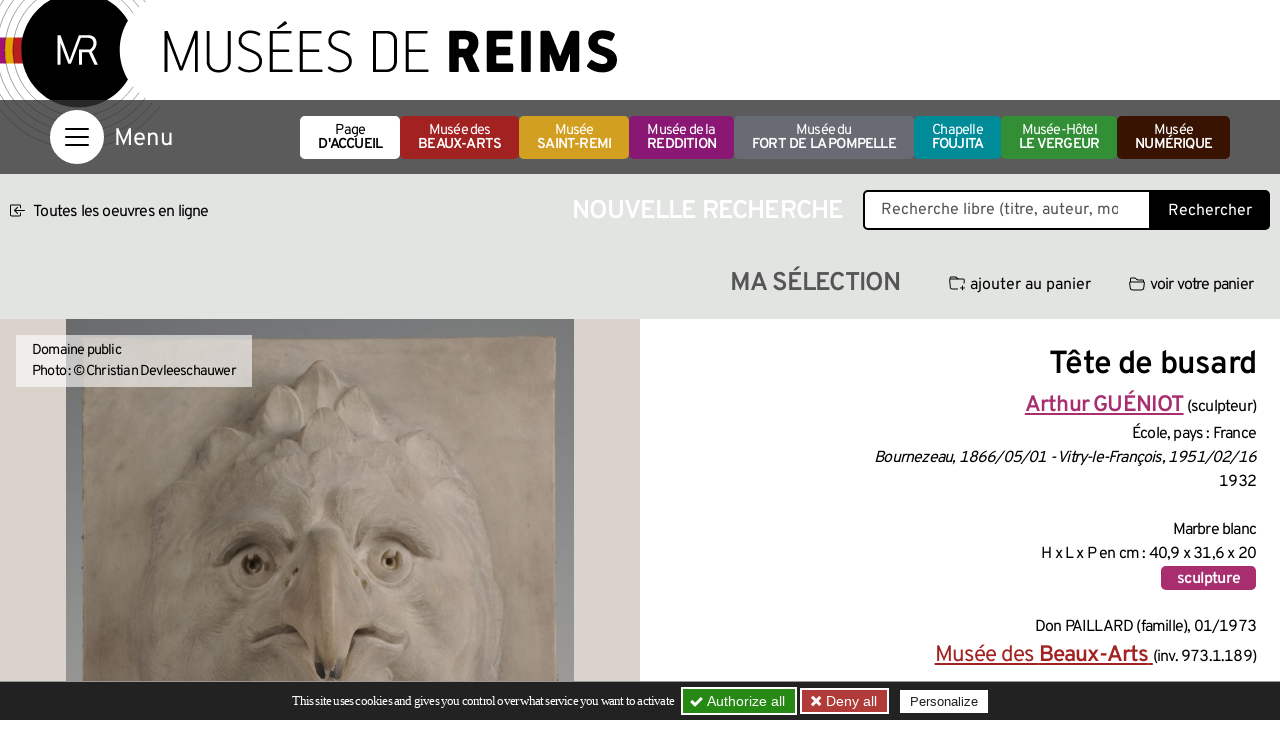

--- FILE ---
content_type: text/css; charset=utf-8
request_url: https://musees-reims.fr/local/cache-css/051fde097d4b0b10059b064a20122bbb.css?1758204935
body_size: 22163
content:
/* compact [
	plugins/alphamosa/css/alphamosa-img.css
	plugins/alphamosa/css/alphamosa-doc.css
	plugins/alphamosa/css/alphamosa-tableau.css
	plugins/alphamosa/css/alphamosa-debug.css
	squelettes/javascript/lightGallery/css/lightgallery-bundle.min.css?1673401150
	squelettes/css/splide.min.css?1663892800
	local/cache-css/museesreims-urlabs-216c-urlabs-216c-minify-615e.css?1752674340
	local/cache-css/cssdyn-css_musees_couleurs_css-de4502fc.css?1752674340
	squelettes/css/museesreims-print.css?1689156612
] 96.4% */

/* plugins/alphamosa/css/alphamosa-img.css */
.img-spip{position:relative;margin-bottom:.3rem}
.img-spip figcaption{position:absolute;bottom:0;padding:4px 6px;max-width:100%;background-color:#000;color:#fff;font-size:12px;text-align:left}
.img-spip figcaption:empty{display:none}
.img-spip figcaption .img-spip-legende-titre,.img-spip figcaption .img-spip-legende-description,.img-spip figcaption .img-spip-legende-credit{display:block;line-height:1.3}
.img-spip figcaption .img-spip-legende-titre{font-weight:600}
.img-spip figcaption .img-spip-legende-credit{position:absolute;left:-1rem;color:#000;font-size:11px;line-height:1;transform:rotate(-90deg);transform-origin:0 0}
.img-spip.img-spip-right figcaption .img-spip-legende-credit{left:auto;right:-1rem;transform:rotate(90deg);transform-origin:100% 0%}
.img-spip-container{display:block;text-align:center}
.img-spip-noalign{display:inline-block;margin-bottom:1rem}
.img-spip-center{display:inline-block;margin:0 auto 1rem;max-width:100%;height:auto}
.img-spip-center>img,.img-spip-center>picture>img{display:block;margin:0 auto;max-width:100%;height:auto}
.img-spip-left,.img-spip-right{max-width:45%;margin-top:.4rem}
.img-spip-left{float:left;clear:left;margin-right:.8rem}
.img-spip-right{float:right;clear:right;margin-left:.8rem}
.img-spip-left>img,.img-spip-right>img,.img-spip-left>picture>img,.img-spip-right>picture>img{width:100%;height:auto}
.img-spip-noalign>img,.img-spip-noalign>picture>img{max-width:100%;height:auto}
.img-spip-clic-marque{position:absolute;display:block;top:0;right:0;width:26px;height:26px;padding:4px;background-color:#000;color:#fff;line-height:0;transition:all 0.3s}
a.img-spip-clic{text-decoration:none}
a.img-spip-clic:hover .img-spip-clic-marque{background-color:#fff;color:#000}
.img-spip-clic-marque svg.bi{width:18px;height:18px}
.img-spip-clic-lien{position:absolute;display:block;top:0;right:26px;max-width:70%;padding:3px 6px;background-color:rgba(80,80,80,0.7);color:#fff;font-size:11px;line-height:20px;overflow-x:hidden;white-space:nowrap;opacity:0;transition:all 0.3s;-webkit-transform:translate3d(0,0,0)}
a.img-spip-clic:hover .img-spip-clic-lien{opacity:1}
.img-spip-action-btn{appearance:none;padding:0;color:inherit;font:inherit;text-align:inherit;cursor:pointer;background:none;border:none;border-radius:0;box-shadow:none}
.img-spip-action-btn:has(:is(.img-spip-right,.img-spip-left)){max-width:45%}
.img-spip-action-btn:has(.img-spip-right){float:right;clear:right}
.img-spip-action-btn:has(.img-spip-left){float:left;clear:left}
.img-spip-action-btn :is(.img-spip-right,.img-spip-left){float:none;clear:none;max-width:none}
.img-spip-lignes-container{margin:1.5rem 0}
.img-spip-ligne{clear:both;margin:10px 0;display:-ms-flexbox;-ms-flex-wrap:nowrap;-ms-flex-direction:column;-webkit-flex-flow:row nowrap;flex-flow:row nowrap;display:-webkit-box;display:flex}
.img-spip-ligne>div{-webkit-box-flex:auto;-ms-flex:auto;flex:auto;width:200px;margin:0 5px}
.img-spip-ligne>div:first-child{margin-left:0}
.img-spip-ligne>div:last-child{margin-right:0}
.img-spip-ligne>div .img-spip{margin-bottom:0}
.img-spip-ligne>div img:not(.br-auto){width:100%;height:auto}
.carrousel{clear:both;margin-top:2rem;margin-bottom:2rem;max-width:100%}
.carrousel-main{margin-bottom:1rem}
.carrousel-main figure{margin:0 auto;max-width:100%;height:auto}
.carrousel-main figure img{max-width:100%;height:auto;margin:0 auto}
.carrousel-nav{margin-bottom:1.5rem}
.carrousel-ligne-images .img-spip{margin:0 1rem}
.article .carrousel:first-child{margin-top:0}
.article .carrousel:last-child{margin-bottom:0}
.carrousel-toggle-play{position:absolute;top:0;left:0;padding:4px;background-color:#000;color:#fff;font-size:12px;line-height:1;border:none;transition:all 0.3s}
.carrousel-toggle-play:hover,.carrousel-toggle-play:focus{background-color:#fff;color:#000}
@media (max-width:575.98px){.img-spip-left,.img-spip-right,.img-spip-action-btn:has(:is(.img-spip-right,.img-spip-left)){float:none;max-width:100%;margin-left:0!important;margin-right:0!important;margin-bottom:1rem}
.img-spip-left>img,.img-spip-right>img,.img-spip-left>picture>img,.img-spip-right>picture>img{display:block;margin-right:auto;margin-left:auto;width:auto;max-width:100%!important}
.img-spip:is(.img-spip-left,.img-spip-right,.img-spip-center) figcaption{position:relative;width:100%}
.img-spip:is(.img-spip-left,.img-spip-right,.img-spip-center) figcaption .img-spip-legende-credit{position:relative;display:block;left:auto;transform:none;font-size:inherit;color:inherit;line-height:inherit;text-align:right}
.img-spip.img-spip-right figcaption .img-spip-legende-credit{right:auto;transform:none}
.img-spip-lignes-container{margin:1rem 0}
.img-spip-ligne{flex-wrap:wrap;margin:0}
.img-spip-ligne>div{margin:0;padding:5px;flex-basis:50%}
.img-spip-ligne>div:nth-child(2n){padding-right:0}
.img-spip-ligne>div:nth-child(2n-1){padding-left:0}
.img-spip-ligne>div:last-child{padding-right:0}
.img-spip-ligne figcaption{display:none}
.carrousel-ligne-images .img-spip{margin:0}}
@media (max-width:767.98px){.img-spip-noalign>img,.img-spip-center>img,.img-spip-noalign>picture>img,.img-spip-center>picture>img{max-width:100%!important}}

/* plugins/alphamosa/css/alphamosa-doc.css */
.doc-spip{--couleur:var(--bs-link-color);--couleur-hover:var(--bs-link-hover-color);--texte-couleur:var(--bs-white);--texte-couleur-hover:var(--bs-white);--radius:.3rem;position:relative;width:100%;margin-block:1rem;background-color:var(--couleur);border:1px solid var(--couleur);border-radius:var(--radius)}
.doc-spip:has(a:not(.spip-admin-boutons):hover),.doc-spip:has(a:not(.spip-admin-boutons):focus){background-color:var(--couleur-hover);border-color:var(--couleur-hover)}
.doc-spip a:not(.spip-admin-boutons){text-decoration:none}
.doc-spip a:not(.spip-admin-boutons)::before{content:'';display:block;position:absolute;inset:0}
.doc-spip .doc-spip-titre{display:block;width:100%;white-space:nowrap;text-overflow:ellipsis;overflow:clip}
.doc-spip .doc-spip-descriptif{font-size:.85rem;line-height:1.3}
.doc-spip .doc-spip-descriptif>p:last-child{margin-bottom:0}
.doc-spip-carte{display:flex;flex-direction:column}
.doc-spip-carte .doc-spip-visuel{position:relative;display:grid;place-content:center;overflow:clip;background-color:var(--bs-body-bg,#fff);border-top-left-radius:calc(var(--radius) - 1px);border-top-right-radius:calc(var(--radius) - 1px)}
.doc-spip-carte .doc-spip-visuel>picture{display:block;transition:scale .25s}
.doc-spip-carte:has(a:not(.spip-admin-boutons):hover) .doc-spip-visuel>picture,.doc-spip-carte:has(a:not(.spip-admin-boutons):focus) .doc-spip-visuel>picture{scale:1.07}
.doc-spip-carte .doc-spip-visuel>svg{display:block;position:absolute;bottom:.75rem;left:.75rem;font-size:2rem;color:var(--couleur)}
.doc-spip-carte:has(a:not(.spip-admin-boutons):hover) .doc-spip-visuel>svg,.doc-spip-carte:has(a:not(.spip-admin-boutons):focus) .doc-spip-visuel>svg{color:var(--couleur-hover)}
.doc-spip-carte figcaption{padding:.4rem .75rem .35rem;color:var(--texte-couleur)}
.doc-spip-carte:has(a:not(.spip-admin-boutons):hover) figcaption,.doc-spip-carte:has(a:not(.spip-admin-boutons):focus) figcaption{color:var(--texte-couleur-hover)}
.doc-spip-carte figcaption a{font-size:.85rem;color:var(--texte-couleur)}
.doc-spip-carte:has(a:not(.spip-admin-boutons):hover) figcaption a,.doc-spip-carte:has(a:not(.spip-admin-boutons):focus) figcaption a{color:var(--texte-couleur-hover)}
.doc-spip-carte.spip_document_left{margin:.4rem 1rem .4rem 0;float:left}
.doc-spip-carte.spip_document_center{margin-inline:auto}
.doc-spip-carte.spip_document_right{margin:.4rem 0 .4rem 1rem;float:right}
.contenu ul.spip:has(.doc-spip-carte){display:flex;flex-direction:row;flex-wrap:wrap;gap:1rem;margin-block:2rem;padding:0}
.contenu ul.spip .doc-spip-carte{margin:0}
.contenu h2+ul.spip:has(.doc-spip-carte),.contenu h3+ul.spip:has(.doc-spip-carte),.contenu h4+ul.spip:has(.doc-spip-carte){margin-top:0}
.doc-spip-enligne{display:grid;grid-template-columns:1fr 180px}
.doc-spip-enligne .doc-spip-description{padding:.2rem 1rem;background-color:var(--bs-body-bg,#fff);border-top-left-radius:calc(var(--radius) - 1px);border-bottom-left-radius:calc(var(--radius) - 1px)}
.doc-spip-enligne .doc-spip-titre{font-weight:600}
.doc-spip-enligne .doc-spip-informations{padding:.2rem 1rem;color:var(--texte-couleur)}
.doc-spip-enligne:has(a:not(.spip-admin-boutons):hover) .doc-spip-informations,.doc-spip-enligne:has(a:not(.spip-admin-boutons):focus) .doc-spip-informations{color:var(--texte-couleur-hover)}
.contenu ul.spip:has(.doc-spip-enligne){display:flex;flex-direction:column;gap:1rem;margin-block:2rem;padding:0}
.contenu h2+ul.spip:has(.doc-spip-enligne),.contenu h3+ul.spip:has(.doc-spip-enligne),.contenu h4+ul.spip:has(.doc-spip-enligne){margin-top:0}
.contenu ul.spip .doc-spip-enligne{margin-block:0}

/* plugins/alphamosa/css/alphamosa-tableau.css */
.table-responsive{margin:1.2rem 0}
.table-google-largeur-100{width:calc(100% - 2px);max-width:100%}
.table-google-largeur-auto{width:auto!important;margin-left:auto;margin-right:auto}

/* plugins/alphamosa/css/alphamosa-debug.css */
.am-spip-debug{position:fixed;display:flex;flex-direction:column;align-content:start;bottom:30px;left:0;box-shadow:0px 0px 7px rgba(0,0,0,0.5);z-index:calc(infinity)}
.am-spip-debug-info{padding:2px 3px;font-family:system-ui;font-size:10px;font-weight:700;line-height:1;color:#fff;background-color:#BA085B}
.am-spip-debug-info details[open]{overflow-y:scroll;max-height:60dvh;max-width:80vw}
.am-spip-debug-info details[open] summary{position:fixed;background-color:#fff;color:#BA085B}
.am-spip-debug-info table{margin:1rem 1rem .5rem}
.am-spip-debug-info code{background-color:#fff}
.am-spip-debug-info details span[title]{text-decoration:underline;text-decoration-style:dashed}
@media print{.am-spip-debug{display:none}}

/* squelettes/javascript/lightGallery/css/lightgallery-bundle.min.css?1673401150 */
@font-face{font-family:lg;src:url('//musees-reims.fr/squelettes/javascript/lightGallery/fonts/lg.woff2?io9a6k') format("woff2"),url('//musees-reims.fr/squelettes/javascript/lightGallery/fonts/lg.ttf?io9a6k') format("truetype"),url('//musees-reims.fr/squelettes/javascript/lightGallery/fonts/lg.woff?io9a6k') format("woff"),url('//musees-reims.fr/squelettes/javascript/lightGallery/fonts/lg.svg?io9a6k#lg') format("svg");font-weight:400;font-style:normal;font-display:block}.lg-icon{font-family:lg!important;speak:never;font-style:normal;font-weight:400;font-variant:normal;text-transform:none;line-height:1;-webkit-font-smoothing:antialiased;-moz-osx-font-smoothing:grayscale}.lg-container{font-family:system-ui,-apple-system,'Segoe UI',Roboto,'Helvetica Neue',Arial,'Noto Sans','Liberation Sans',sans-serif,'Apple Color Emoji','Segoe UI Emoji','Segoe UI Symbol','Noto Color Emoji'}.lg-next,.lg-prev{background-color:rgba(0,0,0,.45);border-radius:2px;color:#999;cursor:pointer;display:block;font-size:22px;margin-top:-10px;padding:8px 10px 9px;position:absolute;top:50%;z-index:1084;outline:0;border:none}.lg-next.disabled,.lg-prev.disabled{opacity:0!important;cursor:default}.lg-next:hover:not(.disabled),.lg-prev:hover:not(.disabled){color:#fff}.lg-single-item .lg-next,.lg-single-item .lg-prev{display:none}.lg-next{right:20px}.lg-next:before{content:'\e095'}.lg-prev{left:20px}.lg-prev:after{content:'\e094'}@-webkit-keyframes lg-right-end{0%{left:0}50%{left:-30px}100%{left:0}}@-moz-keyframes lg-right-end{0%{left:0}50%{left:-30px}100%{left:0}}@-ms-keyframes lg-right-end{0%{left:0}50%{left:-30px}100%{left:0}}@keyframes lg-right-end{0%{left:0}50%{left:-30px}100%{left:0}}@-webkit-keyframes lg-left-end{0%{left:0}50%{left:30px}100%{left:0}}@-moz-keyframes lg-left-end{0%{left:0}50%{left:30px}100%{left:0}}@-ms-keyframes lg-left-end{0%{left:0}50%{left:30px}100%{left:0}}@keyframes lg-left-end{0%{left:0}50%{left:30px}100%{left:0}}.lg-outer.lg-right-end .lg-object{-webkit-animation:lg-right-end .3s;-o-animation:lg-right-end .3s;animation:lg-right-end .3s;position:relative}.lg-outer.lg-left-end .lg-object{-webkit-animation:lg-left-end .3s;-o-animation:lg-left-end .3s;animation:lg-left-end .3s;position:relative}.lg-toolbar{z-index:1082;left:0;position:absolute;top:0;width:100%}.lg-media-overlap .lg-toolbar{background-image:linear-gradient(0deg,rgba(0,0,0,0),rgba(0,0,0,.4))}.lg-toolbar .lg-icon{color:#999;cursor:pointer;float:right;font-size:24px;height:47px;line-height:27px;padding:10px 0;text-align:center;width:50px;text-decoration:none!important;outline:medium none;will-change:color;-webkit-transition:color .2s linear;-o-transition:color .2s linear;transition:color .2s linear;background:0 0;border:none;box-shadow:none}.lg-toolbar .lg-icon.lg-icon-18{font-size:18px}.lg-toolbar .lg-icon:hover{color:#fff}.lg-toolbar .lg-close:after{content:'\e070'}.lg-toolbar .lg-maximize{font-size:22px}.lg-toolbar .lg-maximize:after{content:'\e90a'}.lg-toolbar .lg-download:after{content:'\e0f2'}.lg-sub-html{color:#eee;font-size:16px;padding:10px 40px;text-align:center;z-index:1080;opacity:0;-webkit-transition:opacity .2s ease-out 0s;-o-transition:opacity .2s ease-out 0s;transition:opacity .2s ease-out 0s}.lg-sub-html h4{margin:0;font-size:13px;font-weight:700}.lg-sub-html p{font-size:12px;margin:5px 0 0}.lg-sub-html a{color:inherit}.lg-sub-html a:hover{text-decoration:underline}.lg-media-overlap .lg-sub-html{background-image:linear-gradient(180deg,rgba(0,0,0,0),rgba(0,0,0,.6))}.lg-item .lg-sub-html{position:absolute;bottom:0;right:0;left:0}.lg-error-msg{font-size:14px;color:#999}.lg-counter{color:#999;display:inline-block;font-size:16px;padding-left:20px;padding-top:12px;height:47px;vertical-align:middle}.lg-closing .lg-next,.lg-closing .lg-prev,.lg-closing .lg-sub-html,.lg-closing .lg-toolbar{opacity:0;-webkit-transition:-webkit-transform .08 cubic-bezier(0,0,.25,1) 0s,opacity .08 cubic-bezier(0,0,.25,1) 0s,color .08 linear;-moz-transition:-moz-transform .08 cubic-bezier(0,0,.25,1) 0s,opacity .08 cubic-bezier(0,0,.25,1) 0s,color .08 linear;-o-transition:-o-transform .08 cubic-bezier(0,0,.25,1) 0s,opacity .08 cubic-bezier(0,0,.25,1) 0s,color .08 linear;transition:transform .08 cubic-bezier(0,0,.25,1) 0s,opacity .08 cubic-bezier(0,0,.25,1) 0s,color .08 linear}body:not(.lg-from-hash) .lg-outer.lg-start-zoom .lg-item:not(.lg-zoomable) .lg-img-wrap,body:not(.lg-from-hash) .lg-outer.lg-start-zoom .lg-item:not(.lg-zoomable) .lg-video-cont{opacity:0;-moz-transform:scale3d(.5,.5,.5);-o-transform:scale3d(.5,.5,.5);-ms-transform:scale3d(.5,.5,.5);-webkit-transform:scale3d(.5,.5,.5);transform:scale3d(.5,.5,.5);will-change:transform,opacity;-webkit-transition:-webkit-transform 250ms cubic-bezier(0,0,.25,1) 0s,opacity 250ms cubic-bezier(0,0,.25,1)!important;-moz-transition:-moz-transform 250ms cubic-bezier(0,0,.25,1) 0s,opacity 250ms cubic-bezier(0,0,.25,1)!important;-o-transition:-o-transform 250ms cubic-bezier(0,0,.25,1) 0s,opacity 250ms cubic-bezier(0,0,.25,1)!important;transition:transform 250ms cubic-bezier(0,0,.25,1) 0s,opacity 250ms cubic-bezier(0,0,.25,1)!important}body:not(.lg-from-hash) .lg-outer.lg-start-zoom .lg-item:not(.lg-zoomable).lg-complete .lg-img-wrap,body:not(.lg-from-hash) .lg-outer.lg-start-zoom .lg-item:not(.lg-zoomable).lg-complete .lg-video-cont{opacity:1;-moz-transform:scale3d(1,1,1);-o-transform:scale3d(1,1,1);-ms-transform:scale3d(1,1,1);-webkit-transform:scale3d(1,1,1);transform:scale3d(1,1,1)}.lg-icon:focus-visible{color:#fff;border-radius:3px;outline:1px dashed rgba(255,255,255,.6)}.lg-toolbar .lg-icon:focus-visible{border-radius:8px;outline-offset:-5px}.lg-outer .lg-thumb-outer{background-color:#0d0a0a;width:100%;max-height:350px;overflow:hidden;float:left}.lg-outer .lg-thumb-outer.lg-grab .lg-thumb-item{cursor:-webkit-grab;cursor:-moz-grab;cursor:-o-grab;cursor:-ms-grab;cursor:grab}.lg-outer .lg-thumb-outer.lg-grabbing .lg-thumb-item{cursor:move;cursor:-webkit-grabbing;cursor:-moz-grabbing;cursor:-o-grabbing;cursor:-ms-grabbing;cursor:grabbing}.lg-outer .lg-thumb-outer.lg-dragging .lg-thumb{-webkit-transition-duration:0s!important;transition-duration:0s!important}.lg-outer .lg-thumb-outer.lg-rebuilding-thumbnails .lg-thumb{-webkit-transition-duration:0s!important;transition-duration:0s!important}.lg-outer .lg-thumb-outer.lg-thumb-align-middle{text-align:center}.lg-outer .lg-thumb-outer.lg-thumb-align-left{text-align:left}.lg-outer .lg-thumb-outer.lg-thumb-align-right{text-align:right}.lg-outer.lg-single-item .lg-thumb-outer{display:none}.lg-outer .lg-thumb{padding:5px 0;height:100%;margin-bottom:-5px;display:inline-block;vertical-align:middle}@media (min-width:768px){.lg-outer .lg-thumb{padding:10px 0}}.lg-outer .lg-thumb-item{cursor:pointer;float:left;overflow:hidden;height:100%;border-radius:2px;margin-bottom:5px;will-change:border-color}@media (min-width:768px){.lg-outer .lg-thumb-item{border-radius:4px;border:2px solid #fff;-webkit-transition:border-color .25s ease;-o-transition:border-color .25s ease;transition:border-color .25s ease}}.lg-outer .lg-thumb-item.active,.lg-outer .lg-thumb-item:hover{border-color:#a90707}.lg-outer .lg-thumb-item img{width:100%;height:100%;object-fit:cover;display:block}.lg-outer.lg-can-toggle .lg-item{padding-bottom:0}.lg-outer .lg-toggle-thumb:after{content:'\e1ff'}.lg-outer.lg-animate-thumb .lg-thumb{-webkit-transition-timing-function:cubic-bezier(.215,.61,.355,1);transition-timing-function:cubic-bezier(.215,.61,.355,1)}.lg-outer .lg-video-cont{text-align:center;display:inline-block;vertical-align:middle;position:relative}.lg-outer .lg-video-cont .lg-object{width:100%!important;height:100%!important}.lg-outer .lg-has-iframe .lg-video-cont{-webkit-overflow-scrolling:touch;overflow:auto}.lg-outer .lg-video-object{position:absolute;left:0;right:0;width:100%;height:100%;top:0;bottom:0;z-index:3}.lg-outer .lg-video-poster{z-index:1}.lg-outer .lg-has-video .lg-video-object{opacity:0;will-change:opacity;-webkit-transition:opacity .3s ease-in;-o-transition:opacity .3s ease-in;transition:opacity .3s ease-in}.lg-outer .lg-has-video.lg-video-loaded .lg-video-play-button,.lg-outer .lg-has-video.lg-video-loaded .lg-video-poster{opacity:0!important}.lg-outer .lg-has-video.lg-video-loaded .lg-video-object{opacity:1}@keyframes lg-play-stroke{0%{stroke-dasharray:1,200;stroke-dashoffset:0}50%{stroke-dasharray:89,200;stroke-dashoffset:-35px}100%{stroke-dasharray:89,200;stroke-dashoffset:-124px}}@keyframes lg-play-rotate{100%{-webkit-transform:rotate(360deg);transform:rotate(360deg)}}.lg-video-play-button{width:18%;max-width:140px;position:absolute;top:50%;left:50%;z-index:2;cursor:pointer;transform:translate(-50%,-50%) scale(1);will-change:opacity,transform;-webkit-transition:-webkit-transform .25s cubic-bezier(.17,.88,.32,1.28),opacity .1s;-moz-transition:-moz-transform .25s cubic-bezier(.17,.88,.32,1.28),opacity .1s;-o-transition:-o-transform .25s cubic-bezier(.17,.88,.32,1.28),opacity .1s;transition:transform .25s cubic-bezier(.17,.88,.32,1.28),opacity .1s}.lg-video-play-button:hover .lg-video-play-icon,.lg-video-play-button:hover .lg-video-play-icon-bg{opacity:1}.lg-video-play-icon-bg{fill:none;stroke-width:3%;stroke:#fcfcfc;opacity:.6;will-change:opacity;-webkit-transition:opacity .12s ease-in;-o-transition:opacity .12s ease-in;transition:opacity .12s ease-in}.lg-video-play-icon-circle{position:absolute;top:0;left:0;bottom:0;right:0;fill:none;stroke-width:3%;stroke:rgba(30,30,30,.9);stroke-opacity:1;stroke-linecap:round;stroke-dasharray:200;stroke-dashoffset:200}.lg-video-play-icon{position:absolute;width:25%;max-width:120px;left:50%;top:50%;transform:translate3d(-50%,-50%,0);opacity:.6;will-change:opacity;-webkit-transition:opacity .12s ease-in;-o-transition:opacity .12s ease-in;transition:opacity .12s ease-in}.lg-video-play-icon .lg-video-play-icon-inner{fill:#fcfcfc}.lg-video-loading .lg-video-play-icon-circle{animation:lg-play-rotate 2s linear .25s infinite,lg-play-stroke 1.5s ease-in-out .25s infinite}.lg-video-loaded .lg-video-play-button{opacity:0;transform:translate(-50%,-50%) scale(.7)}.lg-progress-bar{background-color:#333;height:5px;left:0;position:absolute;top:0;width:100%;z-index:1083;opacity:0;will-change:opacity;-webkit-transition:opacity 80ms ease 0s;-moz-transition:opacity 80ms ease 0s;-o-transition:opacity 80ms ease 0s;transition:opacity 80ms ease 0s}.lg-progress-bar .lg-progress{background-color:#a90707;height:5px;width:0}.lg-progress-bar.lg-start .lg-progress{width:100%}.lg-show-autoplay .lg-progress-bar{opacity:1}.lg-autoplay-button:after{content:'\e01d'}.lg-show-autoplay .lg-autoplay-button:after{content:'\e01a'}.lg-single-item .lg-autoplay-button{opacity:.75;pointer-events:none}.lg-outer.lg-css3.lg-zoom-dragging .lg-item.lg-complete.lg-zoomable .lg-image,.lg-outer.lg-css3.lg-zoom-dragging .lg-item.lg-complete.lg-zoomable .lg-img-wrap{-webkit-transition-duration:0s!important;transition-duration:0s!important}.lg-outer.lg-use-transition-for-zoom .lg-item.lg-complete.lg-zoomable .lg-img-wrap{will-change:transform;-webkit-transition:-webkit-transform .5s cubic-bezier(.12,.415,.01,1.19) 0s;-moz-transition:-moz-transform .5s cubic-bezier(.12,.415,.01,1.19) 0s;-o-transition:-o-transform .5s cubic-bezier(.12,.415,.01,1.19) 0s;transition:transform .5s cubic-bezier(.12,.415,.01,1.19) 0s}.lg-outer.lg-use-transition-for-zoom.lg-zoom-drag-transition .lg-item.lg-complete.lg-zoomable .lg-img-wrap{will-change:transform;-webkit-transition:-webkit-transform .8s cubic-bezier(0,0,.25,1) 0s;-moz-transition:-moz-transform .8s cubic-bezier(0,0,.25,1) 0s;-o-transition:-o-transform .8s cubic-bezier(0,0,.25,1) 0s;transition:transform .8s cubic-bezier(0,0,.25,1) 0s}.lg-outer .lg-item.lg-complete.lg-zoomable .lg-img-wrap{-webkit-transform:translate3d(0,0,0);transform:translate3d(0,0,0);-webkit-backface-visibility:hidden;-moz-backface-visibility:hidden;backface-visibility:hidden}.lg-outer .lg-item.lg-complete.lg-zoomable .lg-dummy-img,.lg-outer .lg-item.lg-complete.lg-zoomable .lg-image{-webkit-transform:scale3d(1,1,1);transform:scale3d(1,1,1);-webkit-transition:-webkit-transform .5s cubic-bezier(.12,.415,.01,1.19) 0s,opacity .15s!important;-moz-transition:-moz-transform .5s cubic-bezier(.12,.415,.01,1.19) 0s,opacity .15s!important;-o-transition:-o-transform .5s cubic-bezier(.12,.415,.01,1.19) 0s,opacity .15s!important;transition:transform .5s cubic-bezier(.12,.415,.01,1.19) 0s,opacity .15s!important;-webkit-backface-visibility:hidden;-moz-backface-visibility:hidden;backface-visibility:hidden}.lg-outer .lg-item.lg-complete.lg-zoomable .lg-dummy-img.no-transition,.lg-outer .lg-item.lg-complete.lg-zoomable .lg-image.no-transition{transition:none!important}.lg-outer .lg-item.lg-complete.lg-zoomable .lg-dummy-img.reset-transition,.lg-outer .lg-item.lg-complete.lg-zoomable .lg-image.reset-transition{transform:scale3d(1,1,1) translate3d(-50%,-50%,0)!important;max-width:none!important;max-height:none!important;top:50%!important;left:50%!important}.lg-outer .lg-item.lg-complete.lg-zoomable .lg-dummy-img.reset-transition-x,.lg-outer .lg-item.lg-complete.lg-zoomable .lg-image.reset-transition-x{transform:scale3d(1,1,1) translate3d(-50%,0,0)!important;top:0!important;left:50%!important;max-width:none!important;max-height:none!important}.lg-outer .lg-item.lg-complete.lg-zoomable .lg-dummy-img.reset-transition-y,.lg-outer .lg-item.lg-complete.lg-zoomable .lg-image.reset-transition-y{transform:scale3d(1,1,1) translate3d(0,-50%,0)!important;top:50%!important;left:0!important;max-width:none!important;max-height:none!important}.lg-icon.lg-zoom-in:after{content:'\e311'}.lg-actual-size .lg-icon.lg-zoom-in{opacity:.5;pointer-events:none}.lg-icon.lg-actual-size{font-size:20px}.lg-icon.lg-actual-size:after{content:'\e033'}.lg-icon.lg-zoom-out{opacity:.5;pointer-events:none}.lg-icon.lg-zoom-out:after{content:'\e312'}.lg-zoomed .lg-icon.lg-zoom-out{opacity:1;pointer-events:auto}.lg-outer.lg-first-slide-loading .lg-actual-size,.lg-outer.lg-first-slide-loading .lg-zoom-in,.lg-outer.lg-first-slide-loading .lg-zoom-out,.lg-outer[data-lg-slide-type=iframe] .lg-actual-size,.lg-outer[data-lg-slide-type=iframe] .lg-zoom-in,.lg-outer[data-lg-slide-type=iframe] .lg-zoom-out,.lg-outer[data-lg-slide-type=video] .lg-actual-size,.lg-outer[data-lg-slide-type=video] .lg-zoom-in,.lg-outer[data-lg-slide-type=video] .lg-zoom-out{opacity:.75;pointer-events:none}.lg-outer .lg-pager-outer{text-align:center;z-index:1080;height:10px;margin-bottom:10px}.lg-outer .lg-pager-outer.lg-pager-hover .lg-pager-cont{overflow:visible}.lg-outer.lg-single-item .lg-pager-outer{display:none}.lg-outer .lg-pager-cont{cursor:pointer;display:inline-block;overflow:hidden;position:relative;vertical-align:top;margin:0 5px}.lg-outer .lg-pager-cont:hover .lg-pager-thumb-cont{opacity:1;-webkit-transform:translate3d(0,0,0);transform:translate3d(0,0,0)}.lg-outer .lg-pager-cont.lg-pager-active .lg-pager{box-shadow:0 0 0 2px #fff inset}.lg-outer .lg-pager-thumb-cont{background-color:#fff;color:#fff;bottom:100%;height:83px;left:0;margin-bottom:20px;margin-left:-60px;opacity:0;padding:5px;position:absolute;width:120px;border-radius:3px;will-change:transform,opacity;-webkit-transition:opacity .15s ease 0s,-webkit-transform .15s ease 0s;-moz-transition:opacity .15s ease 0s,-moz-transform .15s ease 0s;-o-transition:opacity .15s ease 0s,-o-transform .15s ease 0s;transition:opacity .15s ease 0s,transform .15s ease 0s;-webkit-transform:translate3d(0,5px,0);transform:translate3d(0,5px,0)}.lg-outer .lg-pager-thumb-cont img{width:100%;height:100%}.lg-outer .lg-pager{background-color:rgba(255,255,255,.5);border-radius:50%;box-shadow:0 0 0 8px rgba(255,255,255,.7) inset;display:block;height:12px;-webkit-transition:box-shadow .3s ease 0s;-o-transition:box-shadow .3s ease 0s;transition:box-shadow .3s ease 0s;width:12px}.lg-outer .lg-pager:focus,.lg-outer .lg-pager:hover{box-shadow:0 0 0 8px #fff inset}.lg-outer .lg-caret{border-left:10px solid transparent;border-right:10px solid transparent;border-top:10px dashed;bottom:-10px;display:inline-block;height:0;left:50%;margin-left:-5px;position:absolute;vertical-align:middle;width:0}.lg-fullscreen:after{content:"\e20c"}.lg-fullscreen-on .lg-fullscreen:after{content:"\e20d"}.lg-outer .lg-dropdown-overlay{background-color:rgba(0,0,0,.25);bottom:0;cursor:default;left:0;position:absolute;right:0;top:0;z-index:1081;opacity:0;visibility:hidden;will-change:visibility,opacity;-webkit-transition:visibility 0s linear .18s,opacity .18s linear 0s;-o-transition:visibility 0s linear .18s,opacity .18s linear 0s;transition:visibility 0s linear .18s,opacity .18s linear 0s}.lg-outer.lg-dropdown-active .lg-dropdown,.lg-outer.lg-dropdown-active .lg-dropdown-overlay{-webkit-transition-delay:0s;transition-delay:0s;-moz-transform:translate3d(0,0,0);-o-transform:translate3d(0,0,0);-ms-transform:translate3d(0,0,0);-webkit-transform:translate3d(0,0,0);transform:translate3d(0,0,0);opacity:1;visibility:visible}.lg-outer.lg-dropdown-active .lg-share{color:#fff}.lg-outer .lg-dropdown{background-color:#fff;border-radius:2px;font-size:14px;list-style-type:none;margin:0;padding:10px 0;position:absolute;right:0;text-align:left;top:50px;opacity:0;visibility:hidden;-moz-transform:translate3d(0,5px,0);-o-transform:translate3d(0,5px,0);-ms-transform:translate3d(0,5px,0);-webkit-transform:translate3d(0,5px,0);transform:translate3d(0,5px,0);will-change:visibility,opacity,transform;-webkit-transition:-webkit-transform .18s linear 0s,visibility 0s linear .5s,opacity .18s linear 0s;-moz-transition:-moz-transform .18s linear 0s,visibility 0s linear .5s,opacity .18s linear 0s;-o-transition:-o-transform .18s linear 0s,visibility 0s linear .5s,opacity .18s linear 0s;transition:transform .18s linear 0s,visibility 0s linear .5s,opacity .18s linear 0s}.lg-outer .lg-dropdown:after{content:'';display:block;height:0;width:0;position:absolute;border:8px solid transparent;border-bottom-color:#fff;right:16px;top:-16px}.lg-outer .lg-dropdown>li:last-child{margin-bottom:0}.lg-outer .lg-dropdown>li:hover a{color:#333}.lg-outer .lg-dropdown a{color:#333;display:block;white-space:pre;padding:4px 12px;font-family:'Open Sans','Helvetica Neue',Helvetica,Arial,sans-serif;font-size:12px}.lg-outer .lg-dropdown a:hover{background-color:rgba(0,0,0,.07)}.lg-outer .lg-dropdown .lg-dropdown-text{display:inline-block;line-height:1;margin-top:-3px;vertical-align:middle}.lg-outer .lg-dropdown .lg-icon{color:#333;display:inline-block;float:none;font-size:20px;height:auto;line-height:1;margin-right:8px;padding:0;vertical-align:middle;width:auto}.lg-outer .lg-share{position:relative}.lg-outer .lg-share:after{content:'\e80d'}.lg-outer .lg-share-facebook .lg-icon{color:#3b5998}.lg-outer .lg-share-facebook .lg-icon:after{content:'\e904'}.lg-outer .lg-share-twitter .lg-icon{color:#00aced}.lg-outer .lg-share-twitter .lg-icon:after{content:'\e907'}.lg-outer .lg-share-pinterest .lg-icon{color:#cb2027}.lg-outer .lg-share-pinterest .lg-icon:after{content:'\e906'}.lg-comment-box{width:420px;max-width:100%;position:absolute;right:0;top:0;bottom:0;z-index:9999;background-color:#fff;will-change:transform;-moz-transform:translate3d(100%,0,0);-o-transform:translate3d(100%,0,0);-ms-transform:translate3d(100%,0,0);-webkit-transform:translate3d(100%,0,0);transform:translate3d(100%,0,0);-webkit-transition:-webkit-transform .4s cubic-bezier(0,0,.25,1) 0s;-moz-transition:-moz-transform .4s cubic-bezier(0,0,.25,1) 0s;-o-transition:-o-transform .4s cubic-bezier(0,0,.25,1) 0s;transition:transform .4s cubic-bezier(0,0,.25,1) 0s}.lg-comment-box .lg-comment-title{margin:0;color:#fff;font-size:18px}.lg-comment-box .lg-comment-header{background-color:#000;padding:12px 20px;position:absolute;left:0;right:0;top:0}.lg-comment-box .lg-comment-body{height:100%!important;padding-top:43px!important;width:100%!important}.lg-comment-box .fb-comments{height:100%;width:100%;background:url('//musees-reims.fr/squelettes/javascript/lightGallery/images/loading.gif') no-repeat scroll center center #fff;overflow-y:auto;display:inline-block}.lg-comment-box .fb-comments[fb-xfbml-state=rendered]{background-image:none}.lg-comment-box .fb-comments>span{max-width:100%}.lg-comment-box .lg-comment-close{position:absolute;right:5px;top:12px;cursor:pointer;font-size:20px;color:#999;will-change:color;-webkit-transition:color .2s linear;-o-transition:color .2s linear;transition:color .2s linear}.lg-comment-box .lg-comment-close:hover{color:#fff}.lg-comment-box .lg-comment-close:after{content:'\e070'}.lg-comment-box iframe{max-width:100%!important;width:100%!important}.lg-comment-box #disqus_thread{padding:0 20px}.lg-outer .lg-comment-overlay{background-color:rgba(0,0,0,.25);bottom:0;cursor:default;left:0;position:fixed;right:0;top:0;z-index:1081;opacity:0;visibility:hidden;will-change:visibility,opacity;-webkit-transition:visibility 0s linear .18s,opacity .18s linear 0s;-o-transition:visibility 0s linear .18s,opacity .18s linear 0s;transition:visibility 0s linear .18s,opacity .18s linear 0s}.lg-outer .lg-comment-toggle:after{content:'\e908'}.lg-outer.lg-comment-active .lg-comment-overlay{-webkit-transition-delay:0s;transition-delay:0s;-moz-transform:translate3d(0,0,0);-o-transform:translate3d(0,0,0);-ms-transform:translate3d(0,0,0);-webkit-transform:translate3d(0,0,0);transform:translate3d(0,0,0);opacity:1;visibility:visible}.lg-outer.lg-comment-active .lg-comment-toggle{color:#fff}.lg-outer.lg-comment-active .lg-comment-box{-moz-transform:translate3d(0,0,0);-o-transform:translate3d(0,0,0);-ms-transform:translate3d(0,0,0);-webkit-transform:translate3d(0,0,0);transform:translate3d(0,0,0)}.lg-outer .lg-img-rotate{position:absolute;left:0;right:0;top:0;bottom:0;-webkit-transition:-webkit-transform .4s cubic-bezier(0,0,.25,1) 0s;-moz-transition:-moz-transform .4s cubic-bezier(0,0,.25,1) 0s;-o-transition:-o-transform .4s cubic-bezier(0,0,.25,1) 0s;transition:transform .4s cubic-bezier(0,0,.25,1) 0s}.lg-outer[data-lg-slide-type=iframe] .lg-flip-hor,.lg-outer[data-lg-slide-type=iframe] .lg-flip-ver,.lg-outer[data-lg-slide-type=iframe] .lg-rotate-left,.lg-outer[data-lg-slide-type=iframe] .lg-rotate-right,.lg-outer[data-lg-slide-type=video] .lg-flip-hor,.lg-outer[data-lg-slide-type=video] .lg-flip-ver,.lg-outer[data-lg-slide-type=video] .lg-rotate-left,.lg-outer[data-lg-slide-type=video] .lg-rotate-right{opacity:.75;pointer-events:none}.lg-outer .lg-img-rotate:before{content:'';display:inline-block;height:100%;vertical-align:middle}.lg-rotate-left:after{content:'\e900'}.lg-rotate-right:after{content:'\e901'}.lg-icon.lg-flip-hor,.lg-icon.lg-flip-ver{font-size:26px}.lg-flip-ver:after{content:'\e903'}.lg-flip-hor:after{content:'\e902'}.lg-medium-zoom-item{cursor:zoom-in}.lg-medium-zoom .lg-outer{cursor:zoom-out}.lg-medium-zoom .lg-outer.lg-grab img.lg-object{cursor:zoom-out}.lg-medium-zoom .lg-outer.lg-grabbing img.lg-object{cursor:zoom-out}.lg-relative-caption .lg-outer .lg-sub-html{white-space:normal;bottom:auto;padding:0;background-image:none}.lg-relative-caption .lg-outer .lg-relative-caption-item{opacity:0;padding:16px 0;transition:.5s opacity ease}.lg-relative-caption .lg-outer .lg-show-caption .lg-relative-caption-item{opacity:1}.lg-group:after{content:'';display:table;clear:both}.lg-container{display:none;outline:0}.lg-container.lg-show{display:block}.lg-on{scroll-behavior:unset}.lg-overlay-open{overflow:hidden}.lg-hide-sub-html .lg-sub-html,.lg-next,.lg-pager-outer,.lg-prev,.lg-toolbar{opacity:0;will-change:transform,opacity;-webkit-transition:-webkit-transform .25s cubic-bezier(0,0,.25,1) 0s,opacity .25s cubic-bezier(0,0,.25,1) 0s;-moz-transition:-moz-transform .25s cubic-bezier(0,0,.25,1) 0s,opacity .25s cubic-bezier(0,0,.25,1) 0s;-o-transition:-o-transform .25s cubic-bezier(0,0,.25,1) 0s,opacity .25s cubic-bezier(0,0,.25,1) 0s;transition:transform .25s cubic-bezier(0,0,.25,1) 0s,opacity .25s cubic-bezier(0,0,.25,1) 0s}.lg-show-in .lg-next,.lg-show-in .lg-pager-outer,.lg-show-in .lg-prev,.lg-show-in .lg-toolbar{opacity:1}.lg-show-in.lg-hide-sub-html .lg-sub-html{opacity:1}.lg-show-in .lg-hide-items .lg-prev{opacity:0;-webkit-transform:translate3d(-10px,0,0);transform:translate3d(-10px,0,0)}.lg-show-in .lg-hide-items .lg-next{opacity:0;-webkit-transform:translate3d(10px,0,0);transform:translate3d(10px,0,0)}.lg-show-in .lg-hide-items .lg-toolbar{opacity:0;-webkit-transform:translate3d(0,-10px,0);transform:translate3d(0,-10px,0)}.lg-show-in .lg-hide-items.lg-hide-sub-html .lg-sub-html{opacity:0;-webkit-transform:translate3d(0,20px,0);transform:translate3d(0,20px,0)}.lg-outer{width:100%;height:100%;position:fixed;top:0;left:0;z-index:1050;text-align:left;opacity:.001;outline:0;will-change:auto;overflow:hidden;-webkit-transition:opacity .15s ease 0s;-o-transition:opacity .15s ease 0s;transition:opacity .15s ease 0s}.lg-outer *{-webkit-box-sizing:border-box;-moz-box-sizing:border-box;box-sizing:border-box}.lg-outer.lg-zoom-from-image{opacity:1}.lg-outer.lg-visible{opacity:1}.lg-outer.lg-css3 .lg-item:not(.lg-start-end-progress).lg-current,.lg-outer.lg-css3 .lg-item:not(.lg-start-end-progress).lg-next-slide,.lg-outer.lg-css3 .lg-item:not(.lg-start-end-progress).lg-prev-slide{-webkit-transition-duration:inherit!important;transition-duration:inherit!important;-webkit-transition-timing-function:inherit!important;transition-timing-function:inherit!important}.lg-outer.lg-css3.lg-dragging .lg-item.lg-current,.lg-outer.lg-css3.lg-dragging .lg-item.lg-next-slide,.lg-outer.lg-css3.lg-dragging .lg-item.lg-prev-slide{-webkit-transition-duration:0s!important;transition-duration:0s!important;opacity:1}.lg-outer.lg-grab img.lg-object{cursor:-webkit-grab;cursor:-moz-grab;cursor:-o-grab;cursor:-ms-grab;cursor:grab}.lg-outer.lg-grabbing img.lg-object{cursor:move;cursor:-webkit-grabbing;cursor:-moz-grabbing;cursor:-o-grabbing;cursor:-ms-grabbing;cursor:grabbing}.lg-outer .lg-content{position:absolute;top:0;left:0;right:0;bottom:0}.lg-outer .lg-inner{width:100%;position:absolute;left:0;top:0;bottom:0;-webkit-transition:opacity 0s;-o-transition:opacity 0s;transition:opacity 0s;white-space:nowrap}.lg-outer .lg-item{display:none!important}.lg-outer .lg-item:not(.lg-start-end-progress){background:url('//musees-reims.fr/squelettes/javascript/lightGallery/images/loading.gif') no-repeat scroll center center transparent}.lg-outer.lg-css3 .lg-current,.lg-outer.lg-css3 .lg-next-slide,.lg-outer.lg-css3 .lg-prev-slide{display:inline-block!important}.lg-outer.lg-css .lg-current{display:inline-block!important}.lg-outer .lg-img-wrap,.lg-outer .lg-item{display:inline-block;text-align:center;position:absolute;width:100%;height:100%}.lg-outer .lg-img-wrap:before,.lg-outer .lg-item:before{content:'';display:inline-block;height:100%;vertical-align:middle}.lg-outer .lg-img-wrap{position:absolute;left:0;right:0;top:0;bottom:0;white-space:nowrap;font-size:0}.lg-outer .lg-item.lg-complete{background-image:none}.lg-outer .lg-item.lg-current{z-index:1060}.lg-outer .lg-object{display:inline-block;vertical-align:middle;max-width:100%;max-height:100%;width:auto;height:auto;position:relative}.lg-outer .lg-empty-html .lg-sub-html,.lg-outer .lg-empty-html.lg-sub-html{display:none}.lg-outer.lg-hide-download .lg-download{opacity:.75;pointer-events:none}.lg-outer .lg-first-slide .lg-dummy-img{position:absolute;top:50%;left:50%}.lg-outer.lg-components-open:not(.lg-zoomed) .lg-components{-webkit-transform:translate3d(0,0,0);transform:translate3d(0,0,0);opacity:1}.lg-outer.lg-components-open:not(.lg-zoomed) .lg-sub-html{opacity:1;transition:opacity .2s ease-out .15s}.lg-backdrop{position:fixed;top:0;left:0;right:0;bottom:0;z-index:1040;background-color:#000;opacity:0;will-change:auto;-webkit-transition:opacity 333ms ease-in 0s;-o-transition:opacity 333ms ease-in 0s;transition:opacity 333ms ease-in 0s}.lg-backdrop.in{opacity:1}.lg-css3.lg-no-trans .lg-current,.lg-css3.lg-no-trans .lg-next-slide,.lg-css3.lg-no-trans .lg-prev-slide{-webkit-transition:none 0s ease 0s!important;-moz-transition:none 0s ease 0s!important;-o-transition:none 0s ease 0s!important;transition:none 0s ease 0s!important}.lg-css3.lg-use-css3 .lg-item{-webkit-backface-visibility:hidden;-moz-backface-visibility:hidden;backface-visibility:hidden}.lg-css3.lg-fade .lg-item{opacity:0}.lg-css3.lg-fade .lg-item.lg-current{opacity:1}.lg-css3.lg-fade .lg-item.lg-current,.lg-css3.lg-fade .lg-item.lg-next-slide,.lg-css3.lg-fade .lg-item.lg-prev-slide{-webkit-transition:opacity .1s ease 0s;-moz-transition:opacity .1s ease 0s;-o-transition:opacity .1s ease 0s;transition:opacity .1s ease 0s}.lg-css3.lg-use-css3 .lg-item.lg-start-progress{-webkit-transition:-webkit-transform 1s cubic-bezier(.175,.885,.32,1.275) 0s;-moz-transition:-moz-transform 1s cubic-bezier(.175,.885,.32,1.275) 0s;-o-transition:-o-transform 1s cubic-bezier(.175,.885,.32,1.275) 0s;transition:transform 1s cubic-bezier(.175,.885,.32,1.275) 0s}.lg-css3.lg-use-css3 .lg-item.lg-start-end-progress{-webkit-transition:-webkit-transform 1s cubic-bezier(0,0,.25,1) 0s;-moz-transition:-moz-transform 1s cubic-bezier(0,0,.25,1) 0s;-o-transition:-o-transform 1s cubic-bezier(0,0,.25,1) 0s;transition:transform 1s cubic-bezier(0,0,.25,1) 0s}.lg-css3.lg-slide.lg-use-css3 .lg-item{opacity:0}.lg-css3.lg-slide.lg-use-css3 .lg-item.lg-prev-slide{-webkit-transform:translate3d(-100%,0,0);transform:translate3d(-100%,0,0)}.lg-css3.lg-slide.lg-use-css3 .lg-item.lg-next-slide{-webkit-transform:translate3d(100%,0,0);transform:translate3d(100%,0,0)}.lg-css3.lg-slide.lg-use-css3 .lg-item.lg-current{-webkit-transform:translate3d(0,0,0);transform:translate3d(0,0,0);opacity:1}.lg-css3.lg-slide.lg-use-css3 .lg-item.lg-current,.lg-css3.lg-slide.lg-use-css3 .lg-item.lg-next-slide,.lg-css3.lg-slide.lg-use-css3 .lg-item.lg-prev-slide{-webkit-transition:-webkit-transform 1s cubic-bezier(0,0,.25,1) 0s,opacity .1s ease 0s;-moz-transition:-moz-transform 1s cubic-bezier(0,0,.25,1) 0s,opacity .1s ease 0s;-o-transition:-o-transform 1s cubic-bezier(0,0,.25,1) 0s,opacity .1s ease 0s;transition:transform 1s cubic-bezier(0,0,.25,1) 0s,opacity .1s ease 0s}.lg-container{display:none}.lg-container.lg-show{display:block}.lg-container.lg-dragging-vertical .lg-backdrop{-webkit-transition-duration:0s!important;transition-duration:0s!important}.lg-container.lg-dragging-vertical .lg-css3 .lg-item.lg-current{-webkit-transition-duration:0s!important;transition-duration:0s!important;opacity:1}.lg-inline .lg-backdrop,.lg-inline .lg-outer{position:absolute}.lg-inline .lg-backdrop{z-index:1}.lg-inline .lg-outer{z-index:2}.lg-inline .lg-maximize:after{content:'\e909'}.lg-components{-webkit-transform:translate3d(0,100%,0);transform:translate3d(0,100%,0);will-change:transform;-webkit-transition:-webkit-transform .35s ease-out 0s;-moz-transition:-moz-transform .35s ease-out 0s;-o-transition:-o-transform .35s ease-out 0s;transition:transform .35s ease-out 0s;z-index:1080;position:absolute;bottom:0;right:0;left:0}

/* squelettes/css/splide.min.css?1663892800 */
.splide__container{box-sizing:border-box;position:relative}.splide__list{backface-visibility:hidden;display:-ms-flexbox;display:flex;height:100%;margin:0!important;padding:0!important}.splide.is-initialized:not(.is-active) .splide__list{display:block}.splide__pagination{-ms-flex-align:center;align-items:center;display:-ms-flexbox;display:flex;-ms-flex-wrap:wrap;flex-wrap:wrap;-ms-flex-pack:center;justify-content:center;margin:0;pointer-events:none}.splide__pagination li{display:inline-block;line-height:1;list-style-type:none;margin:0;pointer-events:auto}.splide:not(.is-overflow) .splide__pagination{display:none}.splide__progress__bar{width:0}.splide{position:relative;visibility:hidden}.splide.is-initialized,.splide.is-rendered{visibility:visible}.splide__slide{backface-visibility:hidden;box-sizing:border-box;-ms-flex-negative:0;flex-shrink:0;list-style-type:none!important;margin:0;position:relative}.splide__slide img{vertical-align:bottom}.splide__spinner{animation:splide-loading 1s linear infinite;border:2px solid #999;border-left-color:transparent;border-radius:50%;bottom:0;contain:strict;display:inline-block;height:20px;left:0;margin:auto;position:absolute;right:0;top:0;width:20px}.splide__sr{clip:rect(0 0 0 0);border:0;height:1px;margin:-1px;overflow:hidden;padding:0;position:absolute;width:1px}.splide__toggle.is-active .splide__toggle__play,.splide__toggle__pause{display:none}.splide__toggle.is-active .splide__toggle__pause{display:inline}.splide__track{overflow:hidden;position:relative;z-index:0}@keyframes splide-loading{0%{transform:rotate(0)}to{transform:rotate(1turn)}}.splide__track--draggable{-webkit-touch-callout:none;-webkit-user-select:none;-ms-user-select:none;user-select:none}.splide__track--fade>.splide__list>.splide__slide{margin:0!important;opacity:0;z-index:0}.splide__track--fade>.splide__list>.splide__slide.is-active{opacity:1;z-index:1}.splide--rtl{direction:rtl}.splide__track--ttb>.splide__list{display:block}.splide__arrow{-ms-flex-align:center;align-items:center;background:#ccc;border:0;border-radius:50%;cursor:pointer;display:-ms-flexbox;display:flex;height:2em;-ms-flex-pack:center;justify-content:center;opacity:.7;padding:0;position:absolute;top:50%;transform:translateY(-50%);width:2em;z-index:1}.splide__arrow svg{fill:#000;height:1.2em;width:1.2em}.splide__arrow:hover:not(:disabled){opacity:.9}.splide__arrow:disabled{opacity:.3}.splide__arrow:focus-visible{outline:3px solid #0bf;outline-offset:3px}.splide__arrow--prev{left:1em}.splide__arrow--prev svg{transform:scaleX(-1)}.splide__arrow--next{right:1em}.splide.is-focus-in .splide__arrow:focus{outline:3px solid #0bf;outline-offset:3px}.splide__pagination{bottom:.5em;left:0;padding:0 1em;position:absolute;right:0;z-index:1}.splide__pagination__page{background:#ccc;border:0;border-radius:50%;display:inline-block;height:8px;margin:3px;opacity:.7;padding:0;position:relative;transition:transform .2s linear;width:8px}.splide__pagination__page.is-active{background:#fff;transform:scale(1.4);z-index:1}.splide__pagination__page:hover{cursor:pointer;opacity:.9}.splide__pagination__page:focus-visible{outline:3px solid #0bf;outline-offset:3px}.splide.is-focus-in .splide__pagination__page:focus{outline:3px solid #0bf;outline-offset:3px}.splide__progress__bar{background:#ccc;height:3px}.splide__slide{-webkit-tap-highlight-color:rgba(0,0,0,0)}.splide__slide:focus{outline:0}@supports(outline-offset:-3px){.splide__slide:focus-visible{outline:3px solid #0bf;outline-offset:-3px}}@media screen and (-ms-high-contrast:none){.splide__slide:focus-visible{border:3px solid #0bf}}@supports(outline-offset:-3px){.splide.is-focus-in .splide__slide:focus{outline:3px solid #0bf;outline-offset:-3px}}@media screen and (-ms-high-contrast:none){.splide.is-focus-in .splide__slide:focus{border:3px solid #0bf}.splide.is-focus-in .splide__track>.splide__list>.splide__slide:focus{border-color:#0bf}}.splide__toggle{cursor:pointer}.splide__toggle:focus-visible{outline:3px solid #0bf;outline-offset:3px}.splide.is-focus-in .splide__toggle:focus{outline:3px solid #0bf;outline-offset:3px}.splide__track--nav>.splide__list>.splide__slide{border:3px solid transparent;cursor:pointer}.splide__track--nav>.splide__list>.splide__slide.is-active{border:3px solid #000}.splide__arrows--rtl .splide__arrow--prev{left:auto;right:1em}.splide__arrows--rtl .splide__arrow--prev svg{transform:scaleX(1)}.splide__arrows--rtl .splide__arrow--next{left:1em;right:auto}.splide__arrows--rtl .splide__arrow--next svg{transform:scaleX(-1)}.splide__arrows--ttb .splide__arrow{left:50%;transform:translate(-50%)}.splide__arrows--ttb .splide__arrow--prev{top:1em}.splide__arrows--ttb .splide__arrow--prev svg{transform:rotate(-90deg)}.splide__arrows--ttb .splide__arrow--next{bottom:1em;top:auto}.splide__arrows--ttb .splide__arrow--next svg{transform:rotate(90deg)}.splide__pagination--ttb{bottom:0;display:-ms-flexbox;display:flex;-ms-flex-direction:column;flex-direction:column;left:auto;padding:1em 0;right:.5em;top:0}

/* local/cache-css/museesreims-urlabs-216c-urlabs-216c-minify-615e.css?1752674340 */
@font-face{font-display:swap;font-family:'Overpass';font-style:normal;font-weight:200;src:url('/squelettes/css/fonts/overpass-v16-latin-200.woff2') format('woff2')}
@font-face{font-display:swap;font-family:'Overpass';font-style:normal;font-weight:400;src:url('/squelettes/css/fonts/overpass-v16-latin-regular.woff2') format('woff2')}
@font-face{font-display:swap;font-family:'Overpass';font-style:normal;font-weight:600;src:url('/squelettes/css/fonts/overpass-v16-latin-600.woff2') format('woff2')}
@font-face{font-display:swap;font-family:'Overpass';font-style:normal;font-weight:800;src:url('/squelettes/css/fonts/overpass-v16-latin-800.woff2') format('woff2')}
@font-face{font-family:'Overpass Fallback';font-weight:200;src:local(Arial);size-adjust:98%;ascent-override:88%;descent-override:38%;line-gap-override:normal}
@font-face{font-family:'Overpass Fallback';font-weight:400;src:local(Arial);size-adjust:100%;ascent-override:88%;descent-override:35%;line-gap-override:normal}
@font-face{font-family:'Overpass Fallback';font-weight:600;src:local(Arial);size-adjust:103%;ascent-override:86%;descent-override:34%;line-gap-override:normal}
@font-face{font-family:'Overpass Fallback';font-weight:800;src:local(Arial);size-adjust:109%;ascent-override:79%;descent-override:27%;line-gap-override:14%}
html{letter-spacing:-.05em;font-variant-numeric:tabular-nums;scroll-padding-top:5rem;scroll-behavior:smooth}
body{min-height:100vh;min-height:100dvh}
body.en-chargement *{transition:none!important}
h1,.h1,h2,.h2,h3,.h3,h4,.h4,h5,.h5{text-transform:uppercase;text-wrap:balance;line-height:.9}
h1 strong .h1 strong,h2 strong .h2 strong,h3 strong .h3 strong,h4 strong .h4 strong,h5 strong .h5 strong{font-weight:800}
a{word-wrap:break-word;text-underline-offset:.1em}
b,strong{font-weight:600}
.btn{padding-top:.6rem}
.form-control{border:2px solid var(--bs-black)}
.form-select{border:2px solid var(--bs-black);padding-top:.6rem}
.btn-musee{--bs-btn-padding-x:1rem;--bs-btn-padding-y:.3rem;--bs-btn-color:var(--bs-white);--bs-btn-line-height:1;--bs-btn-border-width:2px;--bs-btn-hover-color:var(--bs-white);--bs-btn-hover-border-color:var(--bs-black);--bs-btn-hover-bg:var(--bs-black);--bs-btn-active-color:var(--bs-white);--bs-btn-active-bg:var(--bs-black);--bs-btn-active-border-color:var(--bs-white)}
.btn-check-sm{--bs-btn-padding-x:.8rem;--bs-btn-padding-y:.3rem;--bs-btn-font-size:1rem;--bs-btn-border-width:2px}
.btn-check-black{--bs-btn-color:var(--bs-black);--bs-btn-bg:transparent;--bs-btn-border-color:var(--bs-black);--bs-btn-active-color:var(--bs-white);--bs-btn-active-bg:var(--bs-black);--bs-btn-active-border-color:var(--bs-black)}
.btn-check-musee{--bs-btn-color:var(--bs-black);--bs-btn-bg:transparent;--bs-btn-border-color:var(--bs-black);--bs-btn-active-color:var(--bs-white);--bs-btn-active-bg:var(--bs-black);--bs-btn-active-border-color:var(--bs-black)}
.form-select-black{display:inline-block;padding:.3rem 2.2rem .3rem .8rem;width:auto;font-size:1rem;color:var(--bs-white);background-color:var(--bs-black);background-image:url("data:image/svg+xml,%3csvg xmlns='http://www.w3.org/2000/svg' viewBox='0 0 16 16'%3e%3cpath fill='none' stroke='%23ffffff' stroke-linecap='round' stroke-linejoin='round' stroke-width='2' d='m2 5 6 6 6-6'/%3e%3c/svg%3e");background-position:right .6rem center;border:2px solid var(--bs-black)}
*:focus-visible{outline:3px solid var(--bs-link-hover-color);outline-offset:4px}
.sup-header-bandeau-info a:focus-visible{outline-color:var(--bs-white)}
.navbar-nav .nav-link:focus{box-shadow:none;outline:none;text-decoration:underline}
.offcanvas-body a:focus-visible,.offcanvas-body .btn:focus-visible{outline:3px solid var(--bs-link-hover-color);outline-color:var(--bs-white)}
.section-recherche .oeuvres-chiffres a:focus-visible,.section-recherche .oeuvres-decouvrir a:focus-visible{outline-color:var(--bs-white)}
.oeuvres-masonry-plus a:focus-visible{outline-color:var(--bs-white)}
footer.footer *:focus-visible{outline-color:var(--bs-white)}
.nav-tabs{--bs-nav-tabs-border-width:3px;--bs-nav-tabs-border-color:var(--bs-gray);--bs-nav-tabs-border-radius:.4rem;--bs-nav-tabs-link-hover-border-color:#F5F5F5 #F5F5F5 #EDEEEF;--bs-nav-tabs-link-active-color:#495057;--bs-nav-tabs-link-active-bg:#fff;--bs-nav-tabs-link-active-border-color:#EDEEEF #EDEEEF #fff;flex-direction:column}
.nav-tabs .nav-link{margin-bottom:calc(-1 * var(--bs-nav-tabs-border-width));padding:.6rem 2rem;font-size:1.2rem;font-weight:600;color:var(--bs-black);line-height:1;text-transform:uppercase;border:var(--bs-nav-tabs-border-width) solid transparent;border-top-left-radius:var(--bs-nav-tabs-border-radius);border-top-right-radius:var(--bs-nav-tabs-border-radius)}
.nav-tabs .nav-link.active,.nav-tabs .nav-item.show .nav-link{color:var(--bs-primary);background-color:transparent;border-color:transparent}
.bg-light .nav-tabs .nav-link.active,.bg-light .nav-tabs .nav-item.show .nav-link{border-bottom-color:var(--bs-light)}
.nav-tabs .nav-link:hover,.nav-tabs .nav-link:focus{color:var(--bs-primary)}
.nav-tabs .nav-link:not(.active):hover,.nav-tabs .nav-link:not(.active):focus{border-color:transparent}
.tab-content{padding:1rem 2rem;border-left:3px solid var(--bs-gray)}
.tab-content p:last-child,.tab-content .documents-portfolio:last-child{margin-bottom:0}
@media (min-width:1024px){.nav-tabs{flex-direction:row}
.nav-tabs .nav-link{padding:.6rem 1rem;font-size:1rem}
.nav-tabs .nav-link.active,.nav-tabs .nav-item.show .nav-link{border-color:var(--bs-nav-tabs-border-color)}}
@media (min-width:1200px){.nav-tabs .nav-link{padding:.6rem 1.2rem;font-size:1.1rem}}
@media (min-width:1400px){.nav-tabs .nav-link{padding:.6rem 1.5rem;font-size:1.2rem}}
.content-center-none{display:flex;flex-direction:column;align-items:center;gap:1ch}
.content-none-center{display:flex;flex-direction:column;justify-content:center;gap:1ch}
.content-center-center{display:flex;flex-direction:column;align-items:center;justify-content:center;gap:1ch}
.carte{display:block;position:relative}
.carte-lien::before{content:'';display:block;position:absolute;inset:0}
svg.bi{width:1em;height:1em;overflow:visible}
svg.bi-va{transform:translateY(-.1em)}
@media only screen and (-webkit-device-pixel-ratio:2){svg.bi-va{transform:translateY(-.07em)}}
svg.bi-fw{display:inline-block;text-align:center;width:1.25em}
.container-cover{display:block;position:relative;overflow:hidden}
.container-cover img,.container-cover video,.container-cover .cover{width:100%;height:100%;object-fit:cover}
.container-cover .cover.cover-with-preview img{position:absolute}
.cover-with-preview-incoming{opacity:0}
.cover-with-preview-loaded{animation:coverWithPreviewLoaded .6s forwards}
@keyframes coverWithPreviewLoaded{0%{opacity:0;filter:brightness(.8) blur(40px)}
30%{opacity:1;filter:brightness(1) blur(10px)}
100%{opacity:1;filter:brightness(1) blur(0)}}
.cover-all{position:absolute;inset:0}
.cover-bg-image{background-repeat:no-repeat;background-size:cover}
.fading-on-scroll{position:absolute;transition:opacity .1s;will-change:opacity;z-index:5}
.fading-on-hover{position:absolute;transition:opacity .4s;will-change:opacity;z-index:5}
.fading-on-hover:hover{opacity:0}
.line-clamp{display:-webkit-box!important;-webkit-box-orient:vertical;overflow:hidden;text-overflow:ellipsis}
.line-clamp-1{-webkit-line-clamp:1}
.line-clamp-2{-webkit-line-clamp:2}
.line-clamp-3{-webkit-line-clamp:3}
.line-clamp-4{-webkit-line-clamp:4}
.line-clamp-5{-webkit-line-clamp:5}
.carte-contenu{position:relative;display:flex;flex-direction:column;justify-content:flex-end;width:100%;height:350px;text-decoration:none;background-color:var(--bs-gray-dark);isolation:isolate}
.carte-contenu::after{content:'';position:absolute;width:100%;height:100%;border-width:20px 25px 80px 20px;border-style:solid;border-color:rgba(0,0,0,0.5);z-index:5;transition:all 0.2s}
.carte-contenu:hover::after,.carte-contenu:focus::after,.carte-contenu.active::after{border-color:rgba(0,0,0,0.8)}
.carte-contenu picture{position:absolute;inset:0}
.carte-contenu img{position:absolute;width:100%;height:100%;object-fit:cover}
.carte-contenu .titre-container{position:relative;display:flex;flex-direction:column;justify-content:center;width:100%;height:80px;z-index:10}
.carte-contenu .titre{display:-webkit-box!important;-webkit-box-orient:vertical;-webkit-line-clamp:2;margin:.5rem .6rem;font-size:1.4rem;color:var(--bs-white);line-height:1.1;text-align:center;text-overflow:ellipsis;z-index:10;overflow:hidden;transition:all 0.2s}
.carte-contenu-large{position:relative;margin-top:4rem;margin-bottom:4rem}
.carte-contenu-large h2,.carte-contenu-large h3{display:inline-block;margin-top:1rem;font-size:2.6rem;background-color:var(--bs-white)}
.carte-contenu-large time{display:block;margin-bottom:.4rem;color:var(--bs-gray-dark)}
.carte-contenu-large h2 a{color:inherit;text-decoration:none}
.carte-contenu-large h2 a::before{content:'';display:block;position:absolute;inset:0}
.carte-contenu-large h2 a:hover{color:var(--bs-gray-dark);text-decoration:none}
.carte-contenu-large picture{display:block;overflow:hidden}
.carte-contenu-large img{position:relative;clip-path:inset(0);transition:clip-path .4s;z-index:-1}
.carte-contenu-large:hover img{clip-path:inset(.9rem)}
@media (min-width:992px){.carte-contenu-large h2,.carte-contenu-large h3{margin-top:3rem;padding:.7rem 1.5rem .5rem;font-size:3.6rem}
.carte-contenu-large-droite h2{padding-left:0}
.carte-contenu-large-gauche .titre-container{margin-left:-10rem}
.carte-contenu-large-droite .titre-container{margin-right:-10rem}}
a.raccourci{position:relative;display:block;min-height:100%;padding:4rem 1.5rem 2rem;color:var(--bs-white);text-transform:uppercase;text-decoration:none;overflow:hidden}
a.raccourci:hover,a.raccourci:focus-visible{text-decoration:underline}
a.raccourci::before{content:"";position:absolute;display:block;top:0;left:0;width:120%;height:200%;background:linear-gradient(to bottom right,rgba(0,0,0,1),rgba(0,0,0,0.9),rgba(0,0,0,0.5) 40%,rgba(0,0,0,0.2) 60%,rgba(0,0,0,0.1)
);z-index:1;transition:transform .6s}
a.raccourci:hover::before,a.raccourci:focus-visible::before{transform:translateY(-30%) translateX(-10%)}
a.raccourci span{position:relative;z-index:2}
a.raccourci img{position:absolute;object-fit:cover;inset:0;width:100%;height:100%}
@media (min-width:992px){a.raccourci{min-height:auto;aspect-ratio:1}}
a.raccourci-leger{color:var(--bs-body-color);text-decoration:none}
a.raccourci-leger span{color:var(--bs-gray-500);font-weight:600}
a.raccourci-leger:hover span{text-decoration:underline}
.section.section-ariane{margin-top:2rem;padding-top:2rem;padding-bottom:2rem;background-color:var(--bs-gray-light)}
.section-ariane a{color:var(--bs-gray-dark);text-decoration:none}
.section-ariane a>span{text-decoration:underline}
.breadcrumb{line-height:1}
.breadcrumb-item + .breadcrumb-item::before{display:inline-block;margin-right:var(--bs-breadcrumb-item-padding-x);width:1em;height:1em;background-repeat:no-repeat;background-size:1em 1em;background-position:center center;background-image:url('data:image/svg+xml,<svg viewBox="0 0 16 16" fill="currentColor" xmlns="http://www.w3.org/2000/svg"><path fill-rule="evenodd" d="M4.646 1.646a.5.5 0 0 1 .708 0l6 6a.5.5 0 0 1 0 .708l-6 6a.5.5 0 0 1-.708-.708L10.293 8 4.646 2.354a.5.5 0 0 1 0-.708z"></path></svg>')}
.breadcrumb-item:first-child a::before{content:'';display:inline-block;margin-right:var(--bs-breadcrumb-item-padding-x);width:1em;height:1em;background-repeat:no-repeat;background-size:1em 1em;background-position:center center;background-image:url('data:image/svg+xml,<svg viewBox="0 0 16 16" fill="currentColor" xmlns="http://www.w3.org/2000/svg"><path fill-rule="evenodd" d="0 16 16"></path><path fill-rule="evenodd" d="M15 8a.5.5 0 0 0-.5-.5H2.707l3.147-3.146a.5.5 0 1 0-.708-.708l-4 4a.5.5 0 0 0 0 .708l4 4a.5.5 0 0 0 .708-.708L2.707 8.5H14.5A.5.5 0 0 0 15 8z"></path></svg>');vertical-align:bottom;transform:translateX(.2em);transition:transform .3s}
.breadcrumb-item:first-child:hover a::before{transform:translateX(-.2em)}
@media (max-width:574.98px){.breadcrumb{flex-direction:column}
.breadcrumb-item{padding-top:.5rem;padding-bottom:.5rem}
.breadcrumb-item + .breadcrumb-item{padding-left:.6rem}
.breadcrumb-item + .breadcrumb-item::before{--bs-breadcrumb-item-padding-x:.6rem}}
.section-recherche{padding-top:1rem;padding-bottom:1rem;background-color:var(--bs-gray)}
.section-recherche .btn{--bs-btn-border-width:2px}
.section-recherche .btn-white{--bs-btn-border-color:var(--bs-black)}
.section-recherche a{color:var(--bs-black)}
.section-recherche .btn-musee-active{--bs-btn-color:var(--bs-white);--bs-btn-border-color:var(--bs-white);--bs-btn-hover-bg:var(--musee-color);--bs-btn-hover-border-color:var(--bs-white)}
.section-recherche .btn-white-to-black{--bs-btn-hover-color:var(--bs-white);--bs-btn-hover-bg:var(--bs-black);--bs-btn-hover-border-color:var(--bs-white)}
.section-recherche .form-check-inline{line-height:1.7}
.section-recherche .form-check-input{border:2px solid var(--bs-black)}
.section-recherche .form-check-input:checked{background-color:var(--bs-black)}
#cursor-circle{position:absolute;display:flex;bottom:0;flex-direction:column;justify-content:center;align-items:center;padding:.5rem;width:120px;height:120px;font-size:1.1rem;font-weight:200;color:var(--bs-white);text-transform:uppercase;background-color:var(--bs-black);border-radius:50%;pointer-events:none;opacity:0;transition:opacity .5s;z-index:800}
#cursor-circle.visible{opacity:1}
a.spip_in:not(.btn),a.spip_out:not(.btn),a.spip_mail:not(.btn),a.spip_ancre:not(.btn){text-decoration:underline}
a.spip_out::after,a.spip_mail::after,a.spip_ancre::after,a.spip_in[href$=".pdf"]::after{content:"";display:inline-block;width:1em;height:1em;margin-left:.3em;background-repeat:no-repeat;background-size:1em 1em;vertical-align:-.125em}
a.spip_out::after{background-image:url('data:image/svg+xml,<svg viewBox="0 0 16 16" fill="%23333" xmlns="http://www.w3.org/2000/svg"><path fill-rule="evenodd" d="M6.364 13.5a.5.5 0 0 0 .5.5H13.5a1.5 1.5 0 0 0 1.5-1.5v-10A1.5 1.5 0 0 0 13.5 1h-10A1.5 1.5 0 0 0 2 2.5v6.636a.5.5 0 1 0 1 0V2.5a.5.5 0 0 1 .5-.5h10a.5.5 0 0 1 .5.5v10a.5.5 0 0 1-.5.5H6.864a.5.5 0 0 0-.5.5z"></path><path fill-rule="evenodd" d="M11 5.5a.5.5 0 0 0-.5-.5h-5a.5.5 0 0 0 0 1h3.793l-8.147 8.146a.5.5 0 0 0 .708.708L10 6.707V10.5a.5.5 0 0 0 1 0v-5z"></path></svg>')}
.spip_documents a.spip_out::after{display:none}
a.spip_mail::after{background-image:url('data:image/svg+xml,<svg viewBox="0 0 16 16" fill="currentColor" xmlns="http://www.w3.org/2000/svg"><path fill-rule="evenodd" d="M0 4a2 2 0 0 1 2-2h12a2 2 0 0 1 2 2v8a2 2 0 0 1-2 2H2a2 2 0 0 1-2-2V4zm2-1a1 1 0 0 0-1 1v.217l7 4.2 7-4.2V4a1 1 0 0 0-1-1H2zm13 2.383l-4.758 2.855L15 11.114v-5.73zm-.034 6.878L9.271 8.82 8 9.583 6.728 8.82l-5.694 3.44A1 1 0 0 0 2 13h12a1 1 0 0 0 .966-.739zM1 11.114l4.758-2.876L1 5.383v5.73z"></path></svg>')}
a.spip_ancre::after{background-image:url('data:image/svg+xml,<svg viewBox="0 0 16 16" fill="currentColor" xmlns="http://www.w3.org/2000/svg"><path fill-rule="evenodd" d="M14.5 1.5a.5.5 0 0 1 .5.5v4.8a2.5 2.5 0 0 1-2.5 2.5H2.707l3.347 3.346a.5.5 0 0 1-.708.708l-4.2-4.2a.5.5 0 0 1 0-.708l4-4a.5.5 0 1 1 .708.708L2.707 8.3H12.5A1.5 1.5 0 0 0 14 6.8V2a.5.5 0 0 1 .5-.5z"/></svg>')}
a.spip_in[href$=".pdf"]::after{background-image:url('data:image/svg+xml,<svg viewBox="0 0 16 16" fill="currentColor" xmlns="http://www.w3.org/2000/svg"><path fill-rule="evenodd" d="M4 1h8a2 2 0 0 1 2 2v10a2 2 0 0 1-2 2H4a2 2 0 0 1-2-2V3a2 2 0 0 1 2-2zm0 1a1 1 0 0 0-1 1v10a1 1 0 0 0 1 1h8a1 1 0 0 0 1-1V3a1 1 0 0 0-1-1H4z"/><path fill-rule="evenodd" d="M4.5 11.5A.5.5 0 0 1 5 11h3a.5.5 0 0 1 0 1H5a.5.5 0 0 1-.5-.5zm0-2A.5.5 0 0 1 5 9h6a.5.5 0 0 1 0 1H5a.5.5 0 0 1-.5-.5zm1.639-3.708l1.33.886 1.854-1.855a.25.25 0 0 1 .289-.047l1.888.974V7.5a.5.5 0 0 1-.5.5H5a.5.5 0 0 1-.5-.5V7s1.54-1.274 1.639-1.208zM6.25 5a.75.75 0 1 0 0-1.5.75.75 0 0 0 0 1.5z"/></svg>')}
.spip_note_ref{font-size:.7em;vertical-align:top}
a.spip_note{vertical-align:top}
.skip-links{position:fixed;top:1rem;left:1rem;margin-right:1rem;padding:1rem 2rem;font-size:1.1rem;font-weight:700;background-color:var(--bs-body-bg);box-shadow:0 0 0 100vmax rgba(30,30,30,0.5);opacity:0;transform:translateY(-200%);z-index:1040;transition:transform .3s,opacity .4s}
.skip-links:focus-within{opacity:1;transform:translateY(0)}
.skip-link{display:block;margin:.5rem 0;padding:0 1rem;outline-offset:4px}
.skip-link:focus-visible{color:var(--bs-white);background-color:var(--bs-primary);border-color:var(--bs-primary)}
@media (min-width:992px){.skip-link{display:inline-block;padding:0 1rem}
.skip-link:not(:last-child){margin-right:1rem}}
.sup-header{position:absolute;top:0;width:100%;height:300px;z-index:-1;isolation:isolate}
.sup-header .logo-site{position:absolute;top:15px;left:10px;margin-bottom:0;z-index:1}
.sup-header .logo-site img{width:100%;max-width:max(200px,50vw);height:auto;view-transition-name:logo-img}
header.header:not(.header-home) .sup-header .logo-site::before{content:'';position:absolute;top:-120px;width:calc(100% + 15px);height:300px;background-color:var(--bs-white);border-radius:50%;z-index:-1}
.sup-header-bandeau{position:absolute;inset:0;clip-path:polygon(200px 0,100% 0,100% 100%,200px 80px);opacity:0;transition:opacity .6s}
body:not(.en-chargement) .sup-header-bandeau{opacity:1}
.sup-header-bandeau img{position:absolute;width:100%;height:100%;object-fit:cover}
.sup-header-bandeau-info{display:none}
.sup-header-bandeau-info .titre{display:block;font-weight:600;color:var(--bs-white)}
.sup-header-bandeau-info a{font-size:.8rem;color:var(--bs-white)}
header.header{margin-top:100px}
@media (min-width:768px){.sup-header{height:400px}
.sup-header .logo-site{top:-10px;left:-20px}
header.header:not(.header-home) .sup-header .logo-site::before{top:-200px;width:calc(100% + 50px);height:600px}
.sup-header .logo-site img{height:150px;width:auto}
.sup-header-bandeau-info{display:block;position:absolute;top:.6rem;right:.6rem;padding:.4rem .6rem;text-align:right;line-height:1;background-color:rgba(0,0,0,.4);z-index:2}}
@media (min-width:1024px){.sup-header{height:500px}
.sup-header .logo-site{top:-50px;left:-20px}
.sup-header .logo-site img{height:200px}}
.navbar{position:sticky;top:0;z-index:1000;view-transition-name:navbar}
.navbar{background-color:rgba(50,50,50,0.8);transition:background-color .6s,box-shadow .6s;box-shadow:0 0 .4rem .3rem rgba(0,0,0,.0)}
.page-defilee .navbar{background-color:rgba(50,50,50,1);box-shadow:0 0 .4rem .3rem rgba(0,0,0,.4)}
@media (min-width:768px){.navbar>.container{max-width:768px}}
@media (min-width:992px){.navbar>.container{max-width:992px}}
@media (min-width:1200px){.navbar>.container{max-width:1200px}}
@media (min-width:1400px){.navbar>.container{max-width:1400px}}
@media (min-width:1500px){.navbar>.container{max-width:1500px}}
.navbar-toggler{position:relative;padding:0;width:3.4rem;height:3.4rem;background-color:var(--bs-white);border:2px solid var(--bs-white);border-radius:50%;transition:all .25s}
.navbar-toggler::after{content:'Menu';position:absolute;display:block;padding:.6rem;top:calc(1.1rem - .75rem);left:3.3rem;font-size:1.5rem;line-height:1;color:var(--bs-white)}
.navbar-toggler:hover,.navbar-toggler:focus-visible{background-color:var(--bs-gray)}
.navbar-toggler:hover::after{text-decoration:none}
.navbar-toggler:focus-visible::after{text-decoration:underline}
.navbar-toggler .navbar-toggler-icon{transition:all .25s}
.navbar ul.menu-musees{display:flex;gap:2rem;margin-bottom:0;list-style:none}
.navbar ul.menu-musees a.btn{--bs-btn-padding-x:1rem;--bs-btn-padding-y:.3rem;--bs-btn-line-height:1;--bs-btn-border-width:2px;--bs-btn-hover-border-color:var(--bs-white);--bs-btn-hover-bg:var(--bs-black);--bs-btn-active-border-color:var(--bs-white);--bs-btn-active-bg:var(--bs-black);--bs-btn-active-color:var(--bs-white);--bs-btn-active-shadow:inset 0 3px 5px rgba(255,255,255,.225);padding-top:.4rem}
.navbar ul.menu-musees a.btn-white{--bs-btn-color:var(--bs-black);--bs-btn-hover-color:var(--bs-white)}
.navbar ul.menu-musees strong{display:block;text-transform:uppercase}
@media (max-width:1499.98px){.navbar ul.menu-musees{gap:1.5rem}
.navbar ul.menu-musees .btn{--bs-btn-font-size:1rem}}
@media (max-width:1399.98px){.navbar ul.menu-musees{gap:.8rem}
.navbar ul.menu-musees .btn{--bs-btn-font-size:.9rem}}
@media (max-width:1199.98px){.navbar ul.menu-musees li{display:none}
.navbar ul.menu-musees li:first-child,.navbar ul.menu-musees li:last-child{display:list-item}
.navbar ul.menu-musees{gap:1rem}
.navbar ul.menu-musees .btn{--bs-btn-font-size:1rem}}
@media (max-width:767.98px){.navbar ul.menu-musees{gap:.5rem}
.navbar ul.menu-musees .btn{--bs-btn-font-size:.9rem}}
header.header.header-home{margin-top:100px}
header.header.header-home .sup-header{height:350px}
header.header.header-home .sup-header .logo-site{top:3px;left:10px}
header.header.header-home .sup-header .logo-site img{max-width:80vw}
header.header.header-home .sup-header-bandeau{position:absolute;inset:0;clip-path:polygon(0 0,100% 0,100% 100%,0 250px)}
header.header.header-home .sup-header-bandeau::after{content:'';position:absolute;inset:0;background:linear-gradient(to left top,rgba(0,0,0,0),rgba(0,0,0,0),rgba(0,0,0,.1),rgba(0,0,0,.3),rgba(0,0,0,.3)
)}
@media (min-width:768px){header.header.header-home{margin-top:100px}
header.header.header-home .sup-header{height:450px}
header.header.header-home .sup-header .logo-site{top:-10px;left:40px}}
@media (min-width:1024px){header.header.header-home{margin-top:200px}
header.header.header-home .sup-header{height:600px}
header.header.header-home .sup-header .logo-site{top:-50px;left:40px}
header.header.header-home .sup-header .logo-site img{height:300px}}
.navbar .offcanvas{--bs-offcanvas-width:100vw;--bs-offcanvas-bg:transparent;color:var(--bs-white)}
.navbar .offcanvas.offcanvas-start{border-right-width:0}
.navbar .offcanvas ul{padding-left:0;list-style:none;text-align:right}
.navbar .offcanvas-header{position:absolute;z-index:10}
.navbar .offcanvas-body{--bs-offcanvas-padding-y:0;--bs-offcanvas-padding-x:0}
.navbar .container-fluid,.navbar .container-fluid>.row{height:100%}
.menu-niveau-1{display:flex;flex-direction:column;justify-content:space-between;padding:8rem 2.5rem 1.5rem 1.5rem;height:100%;background-color:var(--bs-black)}
.menu-languages{margin-bottom:0}
@media (max-width:1500px){.menu-languages li:first-child{display:block;margin-right:0}}
@media (max-width:991.98px){.menu-languages a{padding:.3rem .8rem}}
.menu-languages a{color:var(--bs-white);text-transform:uppercase;text-decoration:none}
.menu-languages a:hover,.menu-languages a:active,.menu-languages a:focus-visible{color:var(--bs-white);text-decoration:underline}
.menu-languages a.active{font-weight:800}
.menu-niveau-2,.menu-niveau-3{display:none;padding:8rem 2.5rem 1.5rem 1.5rem;height:100%;overflow-x:hidden;overflow-y:auto;scrollbar-gutter:stable}
.menu-niveau-2::-webkit-scrollbar,.menu-niveau-3::-webkit-scrollbar{-webkit-appearance:none;width:10px;background-color:rgba(255,255,255,.027);border:1px solid rgba(255,255,255,.06);border-radius:5px}
.menu-niveau-2::-webkit-scrollbar-thumb,.menu-niveau-3::-webkit-scrollbar-thumb{background-color:rgba(255,255,255,.23);border-radius:5px}
.menu-niveau-2{padding:8rem 2.5rem 1.5rem 1.5rem}
.menu-niveau-2.show{display:block;background-color:#0C0C0C}
.menu-niveau-3{padding:1.5rem}
.menu-niveau-3.show{display:block;background-color:#121212}
.menu-niveau-3 .carte-contenu{margin-bottom:1.5rem}
.menu-niveau-2:not(.show):hover,.menu-niveau-3:not(.show):hover{cursor:w-resize}
.menu-subniveau{display:none}
.menu-subniveau.show{display:block}
.menu-subniveau .nav-item{opacity:0;transform:translateX(-5px);transition:transform .5s,opacity .7s;transition-delay:.55s}
.menu-subniveau .nav-item:nth-child(1){transition-delay:.05s}
.menu-subniveau .nav-item:nth-child(2){transition-delay:.10s}
.menu-subniveau .nav-item:nth-child(3){transition-delay:.15s}
.menu-subniveau .nav-item:nth-child(4){transition-delay:.20s}
.menu-subniveau .nav-item:nth-child(5){transition-delay:.25s}
.menu-subniveau .nav-item:nth-child(6){transition-delay:.30s}
.menu-subniveau .nav-item:nth-child(7){transition-delay:.35s}
.menu-subniveau .nav-item:nth-child(8){transition-delay:.40s}
.menu-subniveau .nav-item:nth-child(9){transition-delay:.45s}
.menu-subniveau .nav-item:nth-child(10){transition-delay:.50s}
.menu-subniveau.show .nav-item{opacity:1;transform:translateX(0)}
.menu-subniveau-close{display:none;position:absolute;top:2rem;right:2rem}
.menu-subniveau-close::before{content:'';position:absolute;display:inline-block;left:-2rem;top:calc(50% - .5em);width:1em;height:1em;background-image:url('data:image/svg+xml,<svg viewBox="0 0 16 16" fill="%23fff" xmlns="http://www.w3.org/2000/svg"><path fill-rule="evenodd" d="M15 8a.5.5 0 0 0-.5-.5H2.707l3.147-3.146a.5.5 0 1 0-.708-.708l-4 4a.5.5 0 0 0 0 .708l4 4a.5.5 0 0 0 .708-.708L2.707 8.5H14.5A.5.5 0 0 0 15 8z"></path></svg>');background-repeat:no-repeat;background-size:1em 1em}
.menu-item-musee .offcanvas-nav-item:hover,.menu-item-musee .offcanvas-nav-item:focus-visible,.menu-item-musee .offcanvas-nav-item.active{text-decoration:none}
.menu-item-musee .offcanvas-nav-item::after{content:'';position:absolute;display:inline-block;right:-1rem;top:calc(50% - .68em);width:1em;height:1em;background-color:transparent;background-repeat:no-repeat;background-size:1em 1em;transition:all .25s;z-index:-1}
.menu-item-musee .offcanvas-nav-item:hover::after,.menu-item-musee .offcanvas-nav-item:focus-visible::after,.menu-item-musee .offcanvas-nav-item.active::after{top:calc(50% - .85em);width:calc(100% + 2rem);height:1.4em}
.offcanvas-nav-item{--bs-btn-padding-y:.8rem;position:relative;font-size:1.3rem;line-height:1;color:var(--bs-white);text-decoration:none;text-align:right;transition:opacity .25s;opacity:.8}
.offcanvas-nav-item-link:hover,.offcanvas-nav-item-link:active,.offcanvas-nav-item-link:focus-visible,.offcanvas-nav-item-link:first-child:active,.offcanvas-nav-item-link.active{color:var(--bs-white);text-decoration:underline;opacity:1}
.offcanvas-nav-item-withsub::after{content:'';position:absolute;display:inline-block;right:-1rem;top:calc(50% - .58em);width:1em;height:1em;background-image:url('data:image/svg+xml,<svg viewBox="0 0 16 16" fill="%23fff" xmlns="http://www.w3.org/2000/svg"><path fill-rule="evenodd" d="M1 8a.5.5 0 0 1 .5-.5h11.793l-3.147-3.146a.5.5 0 0 1 .708-.708l4 4a.5.5 0 0 1 0 .708l-4 4a.5.5 0 0 1-.708-.708L13.293 8.5H1.5A.5.5 0 0 1 1 8z"></path></svg>');background-repeat:no-repeat;background-size:1em 1em;transition:transform .25s}
.offcanvas-nav-item-withsub:hover,.offcanvas-nav-item-withsub:active,.offcanvas-nav-item-withsub:focus-visible,.offcanvas-nav-item-withsub:first-child:active,.offcanvas-nav-item-withsub.active{color:var(--bs-white);opacity:1}
.offcanvas-nav-item-withsub:hover::after,.offcanvas-nav-item-withsub:active::after,.offcanvas-nav-item-withsub:focus-visible::after,.offcanvas-nav-item-withsub.active::after{transform:translateX(.3rem) scale(1.4)}
.offcanvas-nav-item-withsub.active::after{transform:translateX(.5rem) scale(1.9)}
@media (max-width:991.98px){.menu-niveau-1,.menu-niveau-2,.menu-niveau-3{position:absolute}
.menu-subniveau-close{display:block}
.menu-niveau-3{padding-top:5rem}}
main{margin-top:100px}
.section{padding-top:3rem;padding-bottom:3rem}
.section-gray{background-color:var(--bs-gray-light)}
.section-titre{margin-bottom:0;font-size:4rem;font-weight:600}
.section-titre strong{font-weight:800}
body.sommaire main{margin-top:150px}
body.sommaire h1{display:inline-block;margin-bottom:1rem;padding:.5rem .5em .5rem 0;background-color:rgba(255,255,255,.5)}
.section-sommaire-alertes{background-color:var(--bs-gray-light)}
.section-sommaire-alertes h2{color:var(--bs-gray-dark)}
.section-sommaire-alertes h3{font-size:2rem;text-transform:none}
.section-sommaire-collections .oeuvres-decouvrir{margin-top:1rem}
.section-sommaire-collections .container-masonry{margin-top:2rem;max-height:1020px;overflow:hidden}
.section-sommaire-collections .oeuvres-masonry-plus{bottom:0;padding-bottom:1rem;background-color:var(--bs-gray)}
.section-musee-numerique-raccourcis{background-color:var(--bs-gray-light)}
.section-sommaire-raccourcis{padding-top:0}
@media (min-width:768px){body.sommaire main{margin-top:120px}
.section-sommaire-collections .container-masonry{max-height:800px}}
.rubrique h1{display:inline-block;margin-bottom:1rem;padding:.5rem .5em .5rem 0;background-color:rgba(255,255,255,.5)}
.rubrique .chapo{margin-bottom:3rem;font-size:1.3rem}
.rubrique .chapo h2{font-size:2.4rem;font-weight:600}
.rubrique .chapo h3{font-size:2rem;font-weight:600}
@media (min-width:992px){.rubrique h1{margin-bottom:3rem}}
.article-logo{margin-bottom:1rem}
.article{line-height:1.6}
.article p,.article ul.spip{font-weight:200;font-size:1.1rem;line-height:1.7}
.article h2:not(.accordion-header):not(:first-child),.article h3:not(.accordion-header):not(:first-child),.article h4:not(.accordion-header):not(:first-child),.article h5:not(:first-child),.article h6:not(:first-child){margin-top:3rem;clear:both}
.article h1{display:inline-block;margin-bottom:3rem;padding:.5rem .5em .5rem 0;background-color:rgba(255,255,255,.5)}
.article .chapo{margin-bottom:3rem;font-size:1.2rem}
.article h2:not(.accordion-header){font-weight:400}
.article h3:not(.accordion-header){font-size:2.6rem;font-weight:400}
.article h4:not(.accordion-header){font-size:1.6rem;font-weight:400}
.article .texte:empty{display:none}
.article .notes{margin-top:2rem;font-size:.93em;line-height:1.3}
.article .notes p{margin-bottom:.5rem;color:var(--bs-gray-dark)}
.article .notes .spip_note_ref{font-size:1em;vertical-align:baseline;color:var(--bs-black)}
.article .notes a.spip_note{font-size:.8em;vertical-align:baseline}
.article ul.spip,.article ol.spip{padding-left:1.6rem}
.article ul.spip li::marker{color:var(--bs-body-color)}
.article blockquote{position:relative;margin:0 0 10px;padding:10px 40px;border-left-width:0;font-size:1.2em;font-weight:300;font-style:italic;text-align:center}
.article blockquote::before,.article blockquote::after{display:block;position:absolute;width:30px;height:30px;font-size:50px;line-height:1;font-style:normal;color:var(--bs-gray)}
.article blockquote::before{content:'“';top:0;left:0}
.article blockquote::after{content:'”';right:0;bottom:0}
.article blockquote.spip_poesie{text-align:left;font-style:normal}
.article blockquote p:last-child{margin-bottom:0}
.article blockquote strong{display:block;font-style:normal;text-align:right}
.article hr{clear:both;margin-top:2.5rem;margin-bottom:2.5rem;border-top:1px solid var(--bs-gray-dark)}
.article .table-responsive::-webkit-scrollbar{-webkit-appearance:none;height:10px;background-color:rgba(0,0,0,.027);border:1px solid rgba(0,0,0,.06);border-radius:5px}
.article .table-responsive::-webkit-scrollbar-thumb{background-color:rgba(0,0,0,.23);border-radius:5px}
.article table.spip{width:100%;margin-bottom:10px}
.article table.spip th,.article table.spip td{padding:2px 6px}
.article table.spip caption{border-bottom:1px solid;color:var(--bs-gray);text-align:center;font-weight:700;padding-bottom:3px}
.article table.spip thead th{background:none;border:1px solid;border-width:1px 0;white-space:nowrap}
.article table.spip tbody tr th,.article table.spip tr td{background:none}
.article table.spip tbody tr.odd th,.article table.spip tr.odd td{background-color:var(--bs-light)}
.article table.spip tfoot{border-top:1px solid}
.article table.spip caption,.article table.table-google caption{padding-top:3px;padding-bottom:3px;border-bottom:0px solid;color:var(--bs-gray);text-align:center;font-weight:700}
.article table.table-google-formatspip tr td{padding:2px 6px;background:none;font-size:inherit}
.article table.table-google-formatspip tr:nth-of-type(odd){background-color:var(--bs-light)}
.article textarea.spip_cadre{max-width:100%}
.article .texte>.row{margin-bottom:1rem}
.article .texte>.row p:last-child{margin-bottom:0}
@media (max-width:991.98px){.article .texte>.row .col-lg{margin-bottom:1rem}
.article .texte>.row .col-lg:last-child{margin-bottom:0}}
@media (min-width:992px){.article .texte>.row>div:nth-child(1):nth-last-child(3),.article .texte>.row>div:nth-child(2):nth-last-child(2),.article .texte>.row>div:nth-child(3):nth-last-child(1){text-align:justify}
.article .texte>.row>div:nth-child(1):nth-last-child(4),.article .texte>.row>div:nth-child(2):nth-last-child(3),.article .texte>.row>div:nth-child(3):nth-last-child(2),.article .texte>.row>div:nth-child(4):nth-last-child(1){text-align:justify}}
.article .accordion{counter-reset:accordion}
.article .accordion-button{font-size:1.8rem;font-weight:600;color:var(--bs-body-color);background-color:transparent;border-bottom:2px solid var(--bs-gray)}
.article .accordion-button::before{counter-increment:accordion;content:counter(accordion) ". ";padding-left:.5rem;margin-right:.5rem;color:var(--bs-gray);font-size:1.3rem}
.article .accordion-button::after{background-image:url("data:image/svg+xml,%3csvg xmlns='http://www.w3.org/2000/svg' viewBox='0 0 16 16' fill='%23000000'%3e%3cpath fill-rule='evenodd' d='M8 1a.5.5 0 0 1 .5.5v11.793l3.146-3.147a.5.5 0 0 1 .708.708l-4 4a.5.5 0 0 1-.708 0l-4-4a.5.5 0 0 1 .708-.708L7.5 13.293V1.5A.5.5 0 0 1 8 1z'/%3e%3c/svg%3e")}
.article .accordion-button:hover,.article .accordion-button:focus-visible{background-color:var(--bs-gray-light)}
.article .accordion-button:not(.collapsed){box-shadow:none;border-bottom-color:transparent}
.article .accordion-button:not(.collapsed)::after{background-image:url("data:image/svg+xml,%3csvg xmlns='http://www.w3.org/2000/svg' viewBox='0 0 16 16' fill='%23000000'%3e%3cpath fill-rule='evenodd' d='M8 1a.5.5 0 0 1 .5.5v11.793l3.146-3.147a.5.5 0 0 1 .708.708l-4 4a.5.5 0 0 1-.708 0l-4-4a.5.5 0 0 1 .708-.708L7.5 13.293V1.5A.5.5 0 0 1 8 1z'/%3e%3c/svg%3e")}
.article .accordion-body{padding-top:0;padding-left:2rem;padding-right:1rem;border-bottom:2px solid var(--bs-gray)}
.article .accordion-body h3.spip,.article .accordion-body h4.spip{margin-top:1rem;font-size:1.4rem}
.article .accordion-body h3.spip:first-child,.article .accordion-body h4.spip:first-child{margin-top:0}
.article .accordion-body p:last-child{margin-bottom:0}
.article .spip_documents img{display:block;margin:0 auto;max-width:100%;height:auto}
.article .spip_documents .spip_doc_titre{margin:0 auto;font-size:12px;text-align:center}
.article .spip_documents .spip_doc_descriptif{font-size:12px;text-align:center;line-height:1.1}
.article .spip_documents_center{display:block;margin-top:7px;width:100%;clear:both}
.article .spip_documents_center .spip_doc_titre,.article .spip_documents_center .spip_doc_descriptif{width:100%!important}
.article .spip_documents_left{margin-right:12px;margin-bottom:6px}
.article .spip_documents_right{margin-left:8px;margin-bottom:6px}
.article .spip_doc_descriptif{clear:both}
.article .ratio{max-width:750px;margin:0 auto 1rem}
.article .img-spip-right{margin-left:1.2rem}
.article .img-spip-left{margin-right:1.2rem}
.article .embed-responsive{margin-bottom:10px}
.article .chapo + .texte > h3:first-child{padding-top:0;margin-top:0;border-top-width:0}
@media (min-width:1200px){.article .col-lg .youtube_player{width:416px!important;height:264px!important}
.article .col-lg .youtube_player iframe{max-width:100%}}
.article-oeuvres-hd .texte .col-lg{margin-top:2rem}
.article-oeuvres-hd .texte a .img-spip{transition:transform .5s}
.article-oeuvres-hd .texte a:hover .img-spip{transform:scale(1.05)}
@media (min-width:992px){.article-oeuvres-hd .texte .col-lg{display:flex;flex-direction:column;justify-content:center}}
.article-art148 .texte .col-lg{margin-top:2rem}
@media (min-width:992px){.article-art148 .texte .col-lg{display:flex;flex-direction:column;justify-content:center}}
.section-blog-recherche-form{padding:2rem 0;background-color:var(--bs-gray-light)}
.blog-recherche-musees,.blog-recherche-categories{display:flex;flex-direction:row;flex-wrap:wrap;justify-content:center;align-items:center;gap:.8rem}
.blog-recherche-categories{margin-top:.5rem}
.article-blog .titre-container{position:relative;display:block;margin-right:-12rem;z-index:2}
.article-blog h1{display:inline-block;margin-bottom:1rem;padding:.7rem 1.5rem .5rem 0;font-size:4rem;background-color:var(--bs-white)}
.article-blog time{display:block;margin-bottom:.4rem;color:var(--bs-gray-dark)}
.article-blog .mots{margin-bottom:.4rem}
.article-blog .mots a{color:var(--bs-gray-dark)}
.article-blog-autres h2{margin-top:.3rem;margin-bottom:1rem;font-size:2rem;color:var(--bs-primary)}
.article-blog-autres ul{list-style:none;padding-left:0}
.article-blog-autres li{padding:1rem 0;border-bottom:1px solid var(--bs-black)}
.article-blog-autres time{margin-bottom:0}
.article-blog-autres a{font-size:1.4rem;color:var(--bs-black);text-decoration:none}
.article-blog-autres a:hover{text-decoration:underline}
.carte-blog{position:relative;margin-top:1rem;margin-bottom:1rem;container-type:inline-size;container-name:carte-blog}
.carte-blog a.titre-container{position:relative;display:block;color:inherit;text-decoration:none}
.carte-blog picture{display:block;overflow:hidden}
.carte-blog img{position:relative;clip-path:inset(0);transition:clip-path .4s;z-index:-1}
.carte-blog a.titre-container:hover img{clip-path:inset(.9rem)}
.carte-blog h3{position:absolute;left:2rem;bottom:2rem;max-width:calc(100% - 4rem);display:inline-block;padding:.7rem 1.5rem .5rem;font-size:1.6rem;background-color:var(--bs-white)}
@container carte-blog (min-width:420px){.carte-blog h3{font-size:2.6rem}}
.carte-blog a.titre-container:hover h3{color:var(--bs-gray-dark);text-decoration:none}
.carte-blog time{display:block;margin-top:.5rem;margin-bottom:0;color:var(--bs-gray-dark)}
.musee h1{display:inline-block;margin-bottom:3rem;padding:.5rem .5em .5rem 0;background-color:rgba(255,255,255,.5)}
.musee .chapo{margin-bottom:3rem;font-size:1.3rem}
.section-bg-musee{color:var(--bs-white)}
.spip_documents_accessibilite{display:flex;flex-direction:column;justify-content:center;align-items:center;gap:.5rem;margin-right:1.5rem;margin-bottom:1rem}
.spip_documents_accessibilite img{width:80px;height:auto}
.spip_documents_accessibilite dd{margin-bottom:0}
.section-agenda-recherche-form{padding:2rem 0;background-color:var(--bs-gray-light)}
.agenda-recherche-musees,.agenda-recherche-categories{display:flex;flex-direction:row;flex-wrap:wrap;justify-content:center;align-items:center;gap:.8rem}
.agenda-recherche-categories{margin-top:.5rem}
@media (min-width:992px){.manifestation .article{padding-right:3rem}}
.manifestation-entete{display:flex;flex-direction:row;gap:1.5rem;margin-bottom:.5rem}
.manifestation-entete .col-date{display:flex;flex-basis:180px;flex-shrink:0;flex-direction:column;justify-content:center;align-items:center}
.manifestation-entete .col-infos{display:flex;flex-direction:column;justify-content:center}
.manifestation-entete .manifestation-famille{font-size:2.5rem;line-height:.9;text-transform:uppercase}
.manifestation-entete .manifestation-musee a{color:var(--bs-black);text-decoration:none}
.manifestation-entete .manifestation-musee a:hover{color:var(--bs-black);text-decoration:underline}
.manifestation h1{margin-bottom:1rem}
@media (min-width:1200px){.manifestation h1{font-size:4rem}}
.manifestation .manifestation-description{margin-bottom:2rem}
.manifestation-complements,.manifestation-complements p{color:var(--bs-gray-dark);font-size:1.2rem;font-weight:400;line-height:1.4}
.manifestation-complements p:has(+p){margin-bottom:.5rem}
.manifestation dt{color:var(--bs-black);text-transform:uppercase}
.manifestation dt:not(:first-child){margin-top:1rem}
.manifestation dd{color:var(--bs-gray-dark)}
.manifestation-col-droite{position:sticky;top:calc(54px + 1rem);margin-bottom:2rem;padding:1.5rem 1.5rem;background-color:var(--bs-gray-lighter);border-radius:.5rem;box-shadow:0 0 .4rem .3rem rgba(50,50,50,.3)}
.manifestation-col-droite p:has(+p){margin-bottom:.5rem}
.manifestation .affiche{margin-bottom:2rem;padding:0;background-color:var(--bs-gray-lighter)}
.manifestation-date{position:relative;display:flex;flex-direction:column;justify-content:space-between;width:150px;padding:2rem .8rem 0;aspect-ratio:1;text-align:center;line-height:1;background-color:var(--bs-gray);border-radius:50%;view-transition-name:manifestation-date}
.manifestation-date .date-claire{display:flex;flex-direction:column;flex-basis:60px;justify-content:center;line-height:1.1}
.manifestation-date .date-relative{margin:0 -.8rem;padding:.6rem .5rem 1.5rem;text-transform:uppercase;background-color:var(--bs-white);border-top:2px solid var(--bs-black)}
.manifestation-date .date-relative.en-ce-moment{color:var(--bs-primary);border-top-color:var(--bs-primary)}
.manifestation-date .manifestation-etat{position:absolute;width:70%;left:15%;margin-top:.5rem;padding:.3rem 1rem .1rem;color:var(--bs-white);background-color:var(--bs-black);border-radius:.3rem}
.carte-manifestation{position:relative;display:flex;flex-direction:row;gap:1.5rem;margin-bottom:.5rem;padding:1rem 1.5rem;background-color:var(--bs-white);border-radius:.5rem;transition:box-shadow .25s}
.carte-manifestation:hover,.carte-manifestation:focus-visible{box-shadow:0 0 .4rem .4rem rgba(0,0,0,0.05)}
.carte-manifestation+.carte-manifestation{margin-top:.5rem}
.carte-manifestation+.carte-manifestation::before{content:'';position:absolute;top:-.25rem;left:0;width:100%;height:1px;background-color:var(--bs-gray-light)}
.carte-manifestation .col-date{display:flex;flex-basis:180px;flex-shrink:0;flex-direction:column;justify-content:center;align-items:center;padding:1rem .5rem}
.carte-manifestation .col-image{flex-basis:200px;flex-shrink:0}
.carte-manifestation .col-info{flex-basis:300px;flex-shrink:0}
.carte-manifestation .manifestation-famille{color:var(--bs-gray-dark)}
.carte-manifestation .manifestation-titre{margin-top:.5rem;margin-bottom:.5rem}
.carte-manifestation .manifestation-titre h1,.carte-manifestation .manifestation-titre h2,.carte-manifestation .manifestation-titre h3,.carte-manifestation .manifestation-titre h4{margin:0;padding:0;all:inherit}
.carte-manifestation .manifestation-titre a{display:block;font-size:1.7rem;font-weight:600;line-height:1;color:var(--bs-black);text-decoration:none}
.carte-manifestation .manifestation-titre a::before{content:'';display:block;position:absolute;inset:0}
.carte-manifestation .manifestation-titre:hover,.carte-manifestation .manifestation-titre:focus-visible{text-decoration:underline}
.carte-manifestation .manifestation-musee{margin-bottom:.4rem;font-size:1.2rem;font-weight:600;color:var(--bs-black)}
.carte-manifestation .manifestation-horaires{line-height:1.1}
.carte-manifestation .manifestation-tarif{color:var(--bs-gray-dark)}
.carte-manifestation .col-description{flex-basis:auto}
body:not(.sommaire) .carte-manifestation-focus .col-image{flex-basis:300px}
@media (max-width:1199.98px){.carte-manifestation .col-description{display:none}}
@media (max-width:767.98px){.carte-manifestation .col-image{display:none}}
@media (max-width:574.98px){.carte-manifestation{display:grid;grid-template-areas:"info info"
"date image";grid-template-rows:auto auto;grid-template-columns:1fr 1fr;padding-left:0;padding-right:0}
.carte-manifestation .col-date{grid-area:date;padding:0}
.carte-manifestation .col-image{display:block;grid-area:image}
.carte-manifestation .col-image img{width:100%;height:100%;object-fit:cover;border-radius:.5rem}
.carte-manifestation .col-info{grid-area:info}}
.article-concours h1{font-size:3.6rem}
.article-concours .chapo{font-style:italic}
.formulaire_concours_vote_section{padding:1.5rem 2rem;background-color:var(--bs-gray-light)}
.formulaire_concours_vote_section h2{font-size:2rem;font-weight:600}
.oeuvre header.header{padding-bottom:0}
.oeuvre main{margin-top:0}
.oeuvres-lien-retour-label-recherche,.oeuvres-lien-retour-label-article,.oeuvres-lien-retour-label-oeuvre,.oeuvres-lien-retour-label-neutre{display:none}
.oeuvre-outils a{text-decoration:none}
.oeuvre-outils a:hover{text-decoration:underline}
.oeuvre-outils .oeuvre-outil-titre{font-size:1.6rem;font-weight:600;color:var(--bs-gray-dark);text-transform:uppercase}
.oeuvre-outils .section-recherche .oeuvre-outil-titre{color:var(--bs-white)}
.oeuvre-outils .section-selection{padding-top:1rem;padding-bottom:1rem;background-color:var(--bs-gray)}
.oeuvre-outils .section-selection .oeuvre-outil-titre{margin-right:2rem}
@media (max-width:991.98px){.oeuvre-outils .section-selection .oeuvre-outil-titre{display:none}}
.oeuvre-outils .btn.ajouter-au-panier:disabled{border-color:transparent;opacity:.5}
.oeuvre-outils .section-selection .oeuvre-outil-titre,.oeuvre-outils .section-selection .panier{opacity:1;transition:opacity .3s}
body.en-chargement .oeuvre-outils .section-selection .oeuvre-outil-titre,body.en-chargement .oeuvre-outils .section-selection .panier{opacity:0}
.oeuvre-fiche-image{position:relative;width:100%;height:70dvh}
@media (min-width:768px){.oeuvre-fiche-image{position:sticky;top:74px;height:calc(100vh - 74px)}}
.oeuvre-titremini{position:absolute;bottom:1rem;left:1rem;padding:.5rem 1rem;font-size:1.3rem;line-height:1.3;font-weight:600;color:var(--bs-black);text-decoration:none;background-color:rgba(255,255,255,0.6);z-index:15;opacity:0;transition:opacity .4s}
.page-defilee .oeuvre-titremini{opacity:1}
.oeuvre-titremini:hover{color:var(--bs-black)}
.oeuvre-titremini:hover .oeuvre-titremini-titre{text-decoration:underline}
.oeuvre-titremini .oeuvre-titremini-auteur{font-size:.9rem}
.oeuvre-titremini .oeuvre-titremini-musee{font-size:.9rem}
@media (max-width:767.98px){.oeuvre-titremini{display:none}}
.oeuvre-image{position:absolute;inset:0;width:100%;height:70dvh;padding:0;border:0;opacity:0;transition:opacity .4s ease-in-out}
.oeuvre-image.oeuvre-image-affichee{opacity:1;z-index:10}
.oeuvre-image:hover{cursor:zoom-in}
.oeuvre-image.pas-de-visuel{background-size:cover}
.oeuvre-image.pas-de-visuel:hover{cursor:default}
.oeuvre-image>figure{margin-bottom:0}
.oeuvre-image>figure>img{position:absolute;width:100%;height:100%;object-fit:contain}
.oeuvre-credits-container{position:absolute;top:1rem;left:1rem}
.oeuvre-credits{position:sticky;display:inline-block;left:1rem;top:1rem;padding:.3rem 1rem;font-size:.9rem;color:var(--bs-black);background-color:rgba(255,255,255,0.6)}
.oeuvre-credits:empty{display:none}
@media (min-width:768px){.oeuvre-credits{position:sticky}}
.oeuvre-images-nav{position:absolute;bottom:1rem;right:.2rem;max-height:calc(100% - 2rem);padding-right:.4rem;overflow-x:hidden;overflow-y:auto;scrollbar-gutter:stable;z-index:100}
.oeuvre-images-nav::-webkit-scrollbar{width:10px}
.oeuvre-images-nav::-webkit-scrollbar-track{background:rgba(255,255,255,0.4);border-radius:10px}
.oeuvre-images-nav::-webkit-scrollbar-thumb{background-color:rgba(100,100,100,0.4);border-radius:10px;border:3px solid transparent}
.oeuvre-images-nav button{display:block;margin-bottom:.5rem;padding:0;border:3px solid var(--bs-white);transition:border-color .2s}
.oeuvre-images-nav button:last-child{margin-bottom:0}
.oeuvre-images-nav button.oeuvre-images-nav-courant{border-color:var(--bs-black)}
@media (min-width:992px){.oeuvre-image{height:calc(100vh - 74px)}
.oeuvre-images-nav{padding-right:.8rem}}
.oeuvre-fiche-notice{padding-right:1.5rem;padding-left:1.5rem;background-color:var(--bs-white)}
.oeuvre-fiche-partielle{text-align:right;margin-bottom:3rem}
.image-principale-print{display:none}
.oeuvre-fiche h1{margin-top:2rem;font-size:2rem;font-weight:600;text-transform:none}
.oeuvre-fiche a.badge{padding:.3rem 1rem .2rem;font-size:1rem;text-decoration:none}
.oeuvre-fiche a.badge.bg-primary:hover,.oeuvre-fiche a.badge.bg-primary:focus-visible{color:var(--bs-white);text-decoration:underline;background-color:var(--bs-magenta-dark)!important}
.oeuvre-fiche .informations-generales{margin-bottom:1.5rem}
.oeuvre-fiche .informations-creation{margin-bottom:1.5rem}
.oeuvre-fiche .informations-techniques{margin-bottom:1.5rem}
.oeuvre-fiche .auteur{font-size:1.4rem;font-weight:600}
.oeuvre-fiche .musee{font-size:1.4rem}
.oeuvre-fiche .observations{margin-top:1.5rem;margin-bottom:1.5rem}
.oeuvres-en-rapport{margin-top:2rem}
.oeuvres-en-rapport h2{margin-bottom:1rem;font-size:1.6rem;font-weight:600;text-align:center}
.oeuvres-en-rapport .splide__slide>figure{margin-left:auto;margin-right:auto}
.navigation-fiche{display:flex;flex-direction:row;justify-content:space-between;margin-left:-1.5rem;margin-right:-1.5rem;padding:1.5rem 1rem .5rem 2.5rem;line-height:1;background-color:var(--bs-gray)}
.navigation-fiche ul{margin-bottom:0;padding-left:0;list-style:none}
.navigation-fiche ul>li{display:inline-block}
.navigation-fiche a{padding:.4rem .5rem .2rem;color:var(--bs-black);text-decoration:none}
@media (max-width:1500px){.navigation-fiche a span{display:none}}
.navigation-fiche a:hover{color:var(--bs-primary);background-color:var(--bs-gray)}
.navigation-fiche a.btn-fiche-complete{padding-bottom:1rem;color:var(--bs-primary);background-color:var(--bs-white)}
.navigation-fiche ul:last-child li:not(:last-child){margin-right:1rem}
.oeuvre-fiche-complete{padding:2rem 1.5rem;background-color:var(--bs-white)}
.oeuvre-fiche-complete h2{margin-top:3rem;margin-bottom:.5rem;padding-top:.5rem;color:var(--bs-black);font-size:1.6rem;font-weight:400;line-height:1.1;border-top:4px solid var(--bs-primary)}
.oeuvre-fiche-complete h2:first-child{margin-top:0}
.oeuvre-fiche-complete h3{margin-top:1.5rem;margin-bottom:1rem;padding-top:.4rem;color:var(--bs-gray-dark);font-size:1.2rem;font-weight:400;line-height:1.1;border-top:2px solid var(--bs-gray-dark)}
.oeuvre-fiche-complete hr{margin:1rem 0;border-top:4px solid var(--bs-gray-light);opacity:1}
.oeuvre-fiche-complete dl{margin-bottom:1.5rem}
.oeuvre-fiche-complete dt{padding-top:.5rem;font-size:1.2rem;font-weight:200}
.oeuvre-fiche-complete dt::first-letter{text-transform:uppercase}
.oeuvre-fiche-complete dd{padding-top:.5rem;margin-bottom:0}
.oeuvre-fiche-complete dd .precision{font-size:1rem;font-weight:300!important;vertical-align:bottom}
@media (min-width:768px){.oeuvre-fiche-complete .dl-horizontal{display:grid;grid-template-columns:200px 1fr;gap:0 1rem}
.oeuvre-fiche-complete dt{text-align:right}}
.oeuvre-fiche-complete .dl-horizontal.dl-espace dt{padding-top:1rem}
.oeuvre-fiche-complete .dl-horizontal.dl-espace dd{padding-top:1rem}
.oeuvre-fiche-complete .dl-horizontal dd h4{font-size:1rem;line-height:1}
.oeuvre-fiche-complete ul{padding-left:1.5rem}
.oeuvre-fiche-complete li{margin-bottom:.5rem;line-height:1.2}
.oeuvre-fiche-complete li:last-child{margin-bottom:0}
.oeuvre-fiche-complete .documents-fichiers{margin:0}
.oeuvre-fiche-complete .etat-savoir{margin:1.5rem 0 0;text-align:center;font-style:italic;color:var(--bs-gray-dark)}
.oeuvre-outil{margin:1.5rem 0;padding:1.5rem;color:var(--bs-black);background-color:var(--bs-gray-light)}
.oeuvre-outil h2{font-size:1.6rem;font-weight:600}
.oeuvre-outil a:not(.btn){color:var(--bs-black);text-decoration:underline}
.oeuvre-outil .image-hd-card{display:inline-block;position:relative;border:2px solid var(--bs-white);transition:all .3s}
.oeuvre-outil .image-hd-card:hover{border-color:var(--bs-primary)}
.oeuvre-outil .image-hd-card span{position:absolute;bottom:0;right:0;padding:.2rem .4rem;background-color:var(--bs-white);color:var(--bs-primary);font-size:.8rem;line-height:1.1;transition:all .3s}
.oeuvre-outil .image-hd-card:hover span{background-color:var(--bs-primary);color:var(--bs-white)}
.oeuvre-outil .modal,.oeuvre-outil .modal a:not(.btn-primary){color:var(--bs-body-color)}
.formulaire_oeuvre_telecharger .submit{text-align:right}
.formulaire_oeuvre_telecharger .image-infos{width:50%;float:left;text-align:left;line-height:1}
.formulaire_oeuvre_telecharger .image-infos h5{font-size:1.1rem;line-height:1}
.formulaire_oeuvre_telecharger .submit .telecharger-vignette{width:auto;height:52px;margin-right:10px;float:left}
.formulaire_oeuvre_telecharger .submit button[type="button"]{margin-right:6px}
.oeuvre-outil .formulaire_forum legend{margin-bottom:1rem;font-size:1rem;font-weight:200;color:var(--bs-black);text-transform:uppercase}
.oeuvre-outil .formulaire_forum legend+p{margin-top:0}
.oeuvre-outil .formulaire_forum label{font-weight:300}
.oeuvre-outil .formulaire_forum input.text{display:block;width:100%;padding:.3rem 1rem}
.oeuvre-outil .formulaire_forum textarea{display:block;width:100%;padding:.5rem 1rem}
.oeuvre-outil .formulaire_forum .editer{margin-bottom:1rem}
.oeuvre-outil .reponse_formulaire_erreur{padding:.5rem 1rem;color:var(--bs-white);background-color:var(--bs-primary)}
.oeuvre-outil .erreur_message{display:block;padding:.5rem 1rem;color:var(--bs-white);background-color:var(--bs-primary)}
.oeuvre-outil .formulaire_forum .previsu ul{margin-left:0;padding-left:1.5rem;border-left:1px solid var(--bs-black);list-style-type:none}
.oeuvre-outil .comments{margin-top:2rem;margin-bottom:0}
.oeuvre-outil ul.comments-items{margin-left:0;border-left:1px solid var(--bs-black);list-style-type:square}
.oeuvre-outil ul.comments-items .comment{margin-bottom:0}
.oeuvre-outil .comment-meta{margin-bottom:0;line-height:1;opacity:0.6}
.oeuvre-outil .alert-success{color:var(--bs-white);background-color:var(--bs-primary);border-width:0}
.oeuvre-carte{position:relative;display:block;margin:0;max-width:280px;text-align:left;color:var(--bs-black);background-color:var(--bs-white);border:1px solid var(--bs-black)}
.oeuvre-carte>img{width:100%;height:100%;object-fit:cover}
.oeuvre-carte .visuel-hd{position:absolute;top:0;left:0;padding:.05rem .9rem .9rem .05rem;font-size:.9rem;color:var(--bs-white);line-height:1;background-color:var(--bs-black);pointer-events:none;clip-path:polygon(0 0,0% 50%,50% 0);transition:clip-path .4s}
.oeuvre-carte:hover .visuel-hd{clip-path:polygon(0 0,0% 100%,100% 0)}
.oeuvre-carte .ajouter-au-panier{position:absolute;top:0;right:0;padding:.2rem;font-size:.9rem;color:var(--bs-white);line-height:1;background-color:var(--bs-black);border-radius:0;opacity:0;transition:opacity .3s}
.oeuvre-carte:hover .ajouter-au-panier{opacity:1}
.oeuvre-carte .ajouter-au-panier span{display:none}
.oeuvre-carte .ajouter-au-panier:hover span{display:inline-block}
.oeuvre-carte .btn.ajouter-au-panier:disabled{border-color:transparent;opacity:.4}
.oeuvre-carte figcaption{line-height:1}
.oeuvre-carte cite{display:block;padding:.5rem .5rem .1rem;font-style:normal}
.oeuvre-carte cite a{display:-webkit-box;-webkit-box-orient:vertical;color:var(--bs-black);text-decoration:none;overflow:hidden;text-overflow:ellipsis;-webkit-line-clamp:2}
.oeuvre-carte cite a:hover{text-decoration:underline}
.oeuvre-carte cite a::before{content:'';display:block;position:absolute;inset:0}
.oeuvre-carte .auteur{display:block;padding:.1rem .5rem .4rem;font-size:.9rem;color:var(--bs-gray-dark)}
.oeuvre-carte .musee{display:flex;flex-direction:row;justify-content:space-between;align-items:center;padding:.4rem .5rem .3rem;font-size:.8rem;color:var(--bs-black);background-color:var(--bs-gray)}
.oeuvre-carte .musee>span::before{content:'';display:inline-block;width:.5rem;height:.5rem;margin-right:.4rem;background-color:var(--bs-black);border-radius:50%;transform:scale(1.5)}
.article .oeuvre-carte{display:inline-block;float:left;margin-right:1.5rem;margin-bottom:1rem}
.oeuvres-ligne{display:flex;flex-direction:row;justify-content:center;align-items:end;gap:1.5rem;flex-wrap:wrap;margin-top:1rem;margin-bottom:1rem;padding:2rem 1rem;background-color:var(--bs-gray-light)}
.article .oeuvres-ligne .oeuvre-carte{display:block;float:none;margin:0;flex-basis:260px}
.article .oeuvres-ligne .oeuvre-carte .titre,.article .oeuvres-ligne .oeuvre-carte .auteur{overflow:hidden;max-width:100%;text-overflow:ellipsis;width:fit-content;white-space:nowrap}
.article .oeuvres-ligne .oeuvre-carte .titre+span:not(.auteur){margin-top:1.3rem}
.oeuvre-carte-panier{display:grid;grid-template-columns:320px 1fr 300px;max-width:none;margin-bottom:1rem}
.oeuvre-carte-panier>a{display:block;background-color:var(--bs-gray)}
.oeuvre-carte-panier img{width:320px;height:200px;object-fit:contain}
.oeuvre-carte-panier figcaption{position:relative}
.oeuvre-carte-panier cite a::before{display:none}
.oeuvre-carte .inventaire{display:block;padding:.2rem .5rem .4rem;font-size:.9rem;color:var(--bs-gray-dark)}
.oeuvre-carte-panier .musee{position:absolute;bottom:0;left:0;right:0}
.oeuvre-carte-panier .ajouter-au-panier,.oeuvre-carte-panier .visuel-hd{display:none}
.oeuvre-carte-panier .outils-panier{display:flex;flex-direction:column;justify-content:space-between;padding:.5rem;background-color:var(--bs-black)}
.oeuvre-carte-panier .outils-principaux{display:flex;flex-direction:row;justify-content:flex-end;gap:1rem}
.oeuvre-carte-panier .outils-impression{display:flex;flex-direction:column;justify-content:flex-end;gap:.5rem}
.section-recherche-oeuvres .critere-recherche{position:relative;margin-bottom:.5rem}
.section-recherche-oeuvres .critere-libelle{position:relative;float:left;margin-left:2rem;padding:.6rem 1rem .5rem;color:var(--bs-white);line-height:1;background-color:var(--bs-black);border:2px solid var(--bs-black);border-top-left-radius:.3rem;border-bottom-left-radius:.3rem}
.section-recherche-oeuvres .critere-supp{position:absolute;left:-.9em;padding:.6rem 1rem .5rem;line-height:1;background-color:transparent}
.section-recherche-oeuvres .critere-supp svg{transform:scale(1.2)}
.section-recherche-oeuvres .oeuvres-select-separation{float:left;padding:.6rem 0 .5rem;color:var(--bs-white);line-height:1;background-color:var(--bs-black);border:2px solid var(--bs-black)}
.section-recherche-oeuvres .oeuvres-select{float:left;width:auto;max-width:290px;border-top-left-radius:0;border-bottom-left-radius:0}
.section-recherche-oeuvres .oeuvres-select:not(:last-child){border-top-right-radius:0;border-bottom-right-radius:0}
@media (min-width:768px){.section-recherche-oeuvres .critere-libelle{margin-left:0}
.section-recherche-oeuvres .critere-supp{left:-2.5em}}
.container-masonry{position:relative}
.oeuvres-masonry{position:relative}
.oeuvres-masonry .oeuvre-carte{position:absolute;max-width:100%}
.oeuvres-masonry .oeuvre-carte .visuel-hd{padding:.15rem 1.1rem 1.1rem .15rem;font-size:1rem;clip-path:polygon(0 0,0% 70%,70% 0)}
.oeuvres-masonry .oeuvre-carte:hover .visuel-hd{clip-path:polygon(0 0,0% 100%,100% 0)}
.oeuvres-masonry .oeuvre-carte .ajouter-au-panier{padding:.3rem;font-size:1rem}
.oeuvres-masonry-plus{position:absolute;display:flex;flex-direction:column;justify-content:end;align-items:end;bottom:-1rem;left:0;width:100%;padding:2rem 5rem 0rem 2rem;box-shadow:0 -1rem 1rem .0rem rgba(0,0,0,0.5);pointer-events:none;z-index:10}
.oeuvres-masonry-total{position:relative;font-size:3rem;font-weight:200;line-height:1;color:var(--bs-white);text-align:right}
.oeuvres-masonry-total::after{content:'';position:absolute;top:.5rem;right:-3rem;display:inline-block;width:2rem;height:2rem;background-repeat:no-repeat;background-size:2rem 2rem;background-image:url('data:image/svg+xml,<svg viewBox="0 0 16 16" fill="%23000" xmlns="http://www.w3.org/2000/svg"><path fill-rule="evenodd" d="M15 2a1 1 0 0 0-1-1H2a1 1 0 0 0-1 1v12a1 1 0 0 0 1 1h12a1 1 0 0 0 1-1V2zM0 2a2 2 0 0 1 2-2h12a2 2 0 0 1 2 2v12a2 2 0 0 1-2 2H2a2 2 0 0 1-2-2V2zm5.854 8.803a.5.5 0 1 1-.708-.707L9.243 6H6.475a.5.5 0 1 1 0-1h3.975a.5.5 0 0 1 .5.5v3.975a.5.5 0 1 1-1 0V6.707l-4.096 4.096z"/></svg>')}
a.oeuvres-masonry-total{text-decoration:none}
a.oeuvres-masonry-total:hover{color:inherit;text-decoration:underline}
.oeuvres-masonry-plus a{pointer-events:all}
.oeuvres-chiffres{margin-bottom:0;padding-left:0;font-size:1.5rem;text-transform:uppercase;list-style:none}
.oeuvres-chiffres li{padding-top:.2rem;padding-bottom:.2rem;line-height:1.1}
.oeuvres-chiffres a{position:relative;text-decoration:none}
.oeuvres-chiffres a::before{content:"•";position:absolute;left:-1rem;opacity:0;transform:translateY(.05em) translateX(-.3rem);transition:all .25s}
.oeuvres-chiffres a:hover{text-decoration:underline}
.oeuvres-chiffres a:hover::before{opacity:1;transform:translateY(.05em) translateX(0rem)}
.oeuvres-decouvrir strong{font-size:1.3rem}
.oeuvres-decouvrir a{text-decoration:none}
.oeuvres-decouvrir a:hover{text-decoration:underline}
.mon-panier{margin-bottom:2rem}
.panier-vide{padding:4rem 2rem;text-align:center;background-color:var(--bs-gray-light)}
.panier-outils{text-align:center}
.nav{height:auto!important}
.carto-artifica .nav{height:100%!important}
.carto-artifica{border-radius:.5rem;overflow:hidden}
.artifica-map{width:100%}
.carto-artifica .artifica-xx-small.mapboxgl-map{min-height:320px!important;min-width:100%!important;height:100%}
.carto-artifica .artifica-xx-small .mapboxgl-ctrl-bottom-right{display:block!important}
.carto-artifica .artifica-small.mapboxgl-map{min-height:320px!important;min-width:100%!important;height:100%}
.carto-artifica .mapboxgl-canvas{width:100%!important;height:100%!important}
.article blockquote.twitter-tweet{margin:1rem 0;padding:1rem 0 0}
.article blockquote.twitter-tweet::after,.article blockquote.twitter-tweet::before{display:none}
.article blockquote.twitter-tweet.tac_bg_fallback{max-width:550px}
.article blockquote.twitter-tweet.tac_bg_fallback p{margin-right:1rem;margin-left:1rem}
.article blockquote.twitter-tweet.tac_bg_fallback a{color:var(--bs-white)}
.article .twitter-tweet-rendered{margin:1rem 0!important}
.article .linkediniframe{margin:1rem 0;max-width:100%}
.article .linkediniframe>iframe{max-width:100%}
.article .googlemaps-canvas,.article .googlemapsembed{margin:1rem 0;max-width:100%}
.article .googlemaps-canvas>iframe,.article .googlemapsembed>iframe{max-width:100%}
code.echappe-js{display:none}
footer.footer{background-color:var(--bs-white);color:var(--bs-black);transition:background-color 1s,color 1s}
footer.footer a:not(.btn-remonter){color:var(--bs-black);text-decoration:none;transition:color 1s}
footer.footer a:hover{text-decoration:underline}
footer.footer .footer-musees{padding-top:3rem;padding-bottom:3rem;border-bottom:1px solid var(--bs-white)}
footer.footer .footer-musees h3{margin-bottom:0;font-size:4rem}
footer.footer .footer-musees h3 strong{display:block}
footer.footer .footer-musees ul{margin-bottom:0;padding-left:0;list-style:none;font-size:1.2rem;text-transform:uppercase}
footer.footer .footer-navigation{padding-top:3rem;padding-bottom:3rem}
footer.footer .footer-navigation h3{margin-bottom:0;font-size:3rem}
footer.footer .footer-navigation h3 strong{display:block}
footer.footer .footer-navigation ul{margin-bottom:0;padding-left:0;list-style:none;font-size:1.2rem}
footer.footer .footer-navigation ul a strong{font-weight:inherit}
footer.footer .reseaux-sociaux{margin-top:.3rem}
footer.footer .reseaux-sociaux .list-inline-item:not(:last-child){margin-right:1rem}
footer.footer .reseaux-sociaux svg{width:3rem;height:3rem}
footer.footer .reseaux-sociaux a{display:block;color:var(--bs-white);transition:color .3s}
footer.footer .reseaux-sociaux a:hover{text-decoration:none}
footer.footer .reseaux-sociaux a:hover,footer.footer .reseaux-sociaux a:focus-visible{color:var(--bs-primary)}
@media (max-width:991.98px){footer.footer li:not(.list-inline-item){display:block;padding:.5rem 0}}
footer.footer .sub-footer{padding:1rem 0;background-color:var(--bs-white);transition:background-color 1s}
footer.footer .sub-footer .list-inline-item:not(:last-child){margin-right:.8rem}
footer.footer .sub-footer .list-inline-item:not(:last-child)::after{content:'|';padding-left:1rem}
.list-item-choix-langue{position:relative}
.list-item-choix-langue svg:first-of-type{position:absolute;top:.15rem;left:.1rem;pointer-events:none}
.list-item-choix-langue svg:last-of-type{position:absolute;bottom:.16rem;right:0;width:1em;height:1em;pointer-events:none}
.choix-langue{max-width:130px;padding-left:1.8rem;padding-right:1rem;color:var(--bs-white);text-transform:uppercase;background:transparent;border:none;-webkit-appearance:none;appearance:none;transition:background-color .3s}
.choix-langue:hover{cursor:pointer;text-decoration:underline}
.choix-langue:focus{text-decoration:underline;background-color:transparent}
.nav-item-langue svg{transform:translateY(-2px)}
@media (max-width:991.98px){.sub-footer .list-inline-item{display:block;padding:.5rem 0}
.sub-footer .list-inline-item:last-of-type{display:inline-block}
.sub-footer .list-inline-item:not(:last-child){margin-right:0}
.sub-footer .list-inline-item::after{display:none}
.sub-footer .list-inline-item:first-of-type a:first-of-type{padding-right:.8rem}
.sub-footer .list-inline-item:first-of-type a:last-of-type{padding-left:.8rem}
.list-item-choix-langue svg:first-of-type{top:.55rem}
.list-item-choix-langue svg:last-of-type{top:.65rem}}
footer.footer.footer-visible-once{background-color:var(--bs-black);color:var(--bs-white)}
footer.footer.footer-visible-once a{color:var(--bs-white)}
footer.footer.footer-visible-once .sub-footer{background-color:var(--bs-black)}
.btn-remonter,.btn-menu-footer{display:none}
@media only screen and (min-width:768px){.btn-remonter,.btn-menu-footer{display:block;position:fixed;bottom:1rem;right:1rem;padding:0 .1rem;border-radius:50%;opacity:0;pointer-events:none;z-index:315;transition:opacity .45s ease}
body.tarteaucitronBandeauBase .btn-remonter,body.tarteaucitronBandeauBase .btn-menu-footer{bottom:calc(1rem + 40px)}
.btn-menu-footer{right:calc(2rem + 40px)}
.btn-menu-footer svg{transform:translateY(1px)}
body.page-defilee .btn-remonter,body.page-defilee .btn-menu-footer{opacity:1;pointer-events:all}}
.documents-portfolio{display:grid;grid-template-columns:1fr 1fr 1fr 1fr 1fr;gap:1rem 1rem;margin-top:2rem}
@media (max-width:767.98px){.documents-portfolio{grid-template-columns:1fr 1fr 1fr}}
@media (max-width:575.98px){.documents-portfolio{grid-template-columns:1fr 1fr}}
.documents-portfolio a .img-thumbnail{padding:5px;border-color:var(--bs-primary);transition:.3s all}
.documents-portfolio a:hover .img-thumbnail,.documents-portfolio a:focus .img-thumbnail{border-color:var(--bs-link-hover-color)}
.documents-fichiers{margin-top:2rem;margin-bottom:2rem}
.documents-fichiers svg.bi{width:1.3em;height:1.3em;margin-right:.2rem;margin-bottom:0;color:var(--bs-gray-dark);vertical-align:text-top}
.documents-fichiers-liste a{text-decoration:underline}
.documents-fichiers-liste li{padding-bottom:.3rem}
.documents-fichiers-liste .descriptif p{margin:0 0 0 1.6rem}
.document-fichier-carte{display:block;margin-top:1rem;margin-bottom:1rem;text-decoration:none;color:var(--bs-black);background-color:var(--bs-white);border:1px solid var(--bs-primary);border-bottom-left-radius:4px;border-bottom-right-radius:4px;transition:.3s all}
a.document-fichier-carte:hover,a.document-fichier-carte:focus{text-decoration:none}
.document-fichier-carte .visuel{display:block;position:relative;overflow:hidden}
.document-fichier-carte img{transition:.3s all}
a.document-fichier-carte:hover img,a.document-fichier-carte:focus img{transform:scale(1.2,1.2)}
.document-fichier-carte .visuel svg.bi{display:block;position:absolute;bottom:.7rem;left:.7rem;font-size:1.45rem;color:var(--bs-primary);transition:.3s all}
a.document-fichier-carte:hover .visuel svg.bi,a.document-fichier-carte:focus .visuel svg.bi{color:var(--bs-link-hover-color)}
.document-fichier-carte .description{padding:.5rem 1rem;background-color:var(--bs-primary);color:var(--bs-white);transition:.3s all}
a.document-fichier-carte:hover .description,a.document-fichier-carte:focus .description{background-color:var(--bs-link-hover-color)}
.document-fichier-carte .description p{margin-bottom:0}
.document-fichier-carte strong.titre{display:block;margin-top:.3rem;margin-bottom:.3rem;font-size:1.05rem;font-weight:700;overflow-wrap:break-word}
.lg-backdrop.in{opacity:.7}
model-viewer{position:relative;width:100%;height:auto;aspect-ratio:4 / 3;margin-top:2rem;margin-bottom:2rem;border:2px solid var(--bs-black)}
model-viewer .informations{padding:.4rem .5rem .3rem;color:var(--bs-white);background-color:var(--bs-black);position:absolute;bottom:0;left:0;max-width:360px}
model-viewer .informations .titre{display:block;font-size:1rem;line-height:1.1}
model-viewer .informations .description{display:block;font-size:.85rem;line-height:1.1}
@media (max-width:500px){model-viewer .informations .description{display:none}}
model-viewer .credits{position:absolute;top:.6rem;right:1rem;color:#000;font-size:12px;line-height:1;transform:rotate(-90deg);transform-origin:100% 0}
.pagination-spip{clear:both;margin-top:1rem;margin-bottom:1rem;--pag-btn-text:var(--bs-body-color);--pag-btn-bg:var(--bs-light);--pag-btn-accent-text:var(--bs-white);--pag-btn-accent-bg:var(--bs-primary);--pag-btn-inactive-text:var(--bs-light);--pag-btn-inactive-bg:var(--bs-body-bg)}
.pagination-spip .pagination-items{display:flex;flex-direction:row;justify-content:center;align-items:center;gap:.5rem;margin:0;padding:0;list-style:none}
.pagination-spip .pagination-item{flex-basis:7%}
.pagination-spip .pagination-item>a.pagination-item-label,.pagination-spip .pagination-item-label{display:block;padding:.6em .5em .5em;color:var(--pag-btn-text);font-weight:700;text-decoration:none;text-align:center;background-color:var(--pag-btn-bg);border-radius:var(--bs-border-radius);transition:all 0.15s ease-in-out}
.pagination-spip .pagination-item.prev .pagination-item-label::before,.pagination-spip .pagination-item.next .pagination-item-label::before{content:"";display:inline-block;width:1.4em;height:1.4em;vertical-align:-.3em;-webkit-mask-size:cover;mask-size:cover;background-color:var(--pag-btn-text)}
.pagination-spip .pagination-item.prev .pagination-item-label::before{-webkit-mask:url('data:image/svg+xml,<svg viewBox="0 0 16 16" fill="currentColor" xmlns="http://www.w3.org/2000/svg"><path fill-rule="evenodd" d="M11.354 1.646a.5.5 0 0 1 0 .708L5.707 8l5.647 5.646a.5.5 0 0 1-.708.708l-6-6a.5.5 0 0 1 0-.708l6-6a.5.5 0 0 1 .708 0z"></path></svg>') no-repeat 50% 50%;mask:url('data:image/svg+xml,<svg viewBox="0 0 16 16" fill="currentColor" xmlns="http://www.w3.org/2000/svg"><path fill-rule="evenodd" d="M11.354 1.646a.5.5 0 0 1 0 .708L5.707 8l5.647 5.646a.5.5 0 0 1-.708.708l-6-6a.5.5 0 0 1 0-.708l6-6a.5.5 0 0 1 .708 0z"></path></svg>') no-repeat 50% 50%}
.pagination-spip .pagination-item.next .pagination-item-label::before{-webkit-mask:url('data:image/svg+xml,<svg viewBox="0 0 16 16" fill="currentColor" xmlns="http://www.w3.org/2000/svg"><path fill-rule="evenodd" d="M4.646 1.646a.5.5 0 0 1 .708 0l6 6a.5.5 0 0 1 0 .708l-6 6a.5.5 0 0 1-.708-.708L10.293 8 4.646 2.354a.5.5 0 0 1 0-.708z"></path></svg>') no-repeat 50% 50%;mask:url('data:image/svg+xml,<svg viewBox="0 0 16 16" fill="currentColor" xmlns="http://www.w3.org/2000/svg"><path fill-rule="evenodd" d="M4.646 1.646a.5.5 0 0 1 .708 0l6 6a.5.5 0 0 1 0 .708l-6 6a.5.5 0 0 1-.708-.708L10.293 8 4.646 2.354a.5.5 0 0 1 0-.708z"></path></svg>') no-repeat 50% 50%}
.pagination-spip .pagination-item.prev .pagination-item-label:hover::before,.pagination-spip .pagination-item.prev .pagination-item-label:focus-visible::before,.pagination-spip .pagination-item.next .pagination-item-label:hover::before,.pagination-spip .pagination-item.next .pagination-item-label:focus-visible::before{background-color:var(--pag-btn-accent-text)}
.pagination-spip .pagination-item.disabled .pagination-item-label{color:var(--pag-btn-inactive-text);border:1px solid var(--pag-btn-inactive-text);background-color:var(--pag-btn-inactive-bg)}
.pagination-spip .pagination-item.disabled .pagination-item-label::before{background-color:var(--pag-btn-inactive-text)}
.pagination-spip .pagination-item.disabled .pagination-item-label::before{background-color:var(--pag-btn-inactive-text)}
.pagination-spip .on .pagination-item-label,.pagination-spip a.pagination-item-label:hover,.pagination-spip a.pagination-item-label:focus-visible,.pagination-spip a.pagination-item-label:active{background-color:var(--pag-btn-accent-bg);color:var(--pag-btn-accent-text)}
.pagination-precedent-suivant .pagination-items{justify-content:space-between}
.pagination-precedent-suivant .pagination-item{flex-basis:auto}
@media (max-width:575.98px){.pagination-spip .pagination-items{display:grid;grid-template-columns:1fr 1fr;gap:.5rem .5rem}
.pagination-spip .pagination-item{grid-column:span 2;flex-basis:100%;order:200}
.pagination-spip .pagination-item + .pagination-item{margin-left:0}
.pagination-spip .pagination-item.prev{grid-column:span 1;order:100}
.pagination-spip .pagination-item.next{grid-column:span 1;order:101}}
.plan-site h2{text-transform:none;font-size:2rem;font-weight:600}
.plan-site h3{text-transform:none;font-size:1.6rem;font-weight:600}
.plan-site h4{margin-bottom:.4rem;text-transform:none;font-size:1.3rem;font-weight:600;line-height:1.6}
.plan-site h4+ul{margin-bottom:0}
.plan-site li{padding-top:.4rem;padding-bottom:.4rem;font-size:1.3rem}
.plan-site a{text-decoration:underline}
.partage-sociaux{margin-top:20px;margin-bottom:20px}
.partage-sociaux .btn{color:var(--bs-white);border-color:var(--bs-gray)}
.partage-sociaux button[disabled="disabled"]{color:#444;border-color:transparent}
.partage-sociaux button[disabled="disabled"]:hover,.partage-sociaux button[disabled="disabled"]:focus{cursor:inherit}
.partage-sociaux button[data-sharer="twitter"]{background-color:#00aced}
.partage-sociaux button[data-sharer="twitter"]:hover,.partage-sociaux button[data-sharer="twitter"]:focus{background-color:#0087ba}
.partage-sociaux button[data-sharer="facebook"]{background-color:#3b5998}
.partage-sociaux button[data-sharer="facebook"]:hover,.partage-sociaux button[data-sharer="facebook"]:focus{background-color:#2d4373}
.partage-sociaux button[data-sharer="pinterest"]{background-color:#CB2029}
.partage-sociaux button[data-sharer="pinterest"]:hover,.partage-sociaux button[data-sharer="pinterest"]:focus{background-color:#9f1920}
.partage-sociaux button[data-sharer="linkedin"]{background-color:#0077b5}
.partage-sociaux button[data-sharer="linkedin"]:hover,.partage-sociaux button[data-sharer="linkedin"]:focus{background-color:#00a0dc}
.partage-sociaux button[data-sharer="email"]{background-color:var(--bs-gray-dark)}
.partage-sociaux button[data-sharer="email"]:hover,.partage-sociaux button[data-sharer="email"]:focus{background-color:var(--bs-gray-dark)}
.partage-sociaux button.partage-natif{display:none;background-color:var(--bs-gray-dark)}
.partage-sociaux button.partage-natif:hover,.partage-sociaux button.partage-natif:focus{background-color:var(--bs-gray-dark)}
.form-group{margin-bottom:1rem}
.form-group-obligatoire label{font-weight:700}
.form-label-obligatoire{font-size:.8em;opacity:.4}
.form-label+.form-text{margin-top:-.25rem;margin-bottom:.5rem}
.alert-formulaire-spip{display:inline-block;margin-left:1rem;margin-bottom:0;padding-top:.2rem;padding-bottom:.2rem;font-size:.9em}
form.validate-form-done input:invalid,form.validate-form-done select:invalid,form.validate-form-done textarea:invalid{background-color:#fff1f3}
.form-group-nono{display:none}
.outils-admin{padding:.5rem 1rem;color:var(--bs-white);background-color:rgba(100,100,100,0.5)}
.outils-admin a{color:var(--bs-white)!important}
.outils-admin-input{display:block;margin-left:auto;padding:5px 10px 2px;height:auto;min-width:220px;font-size:15px;line-height:1.2;background-color:#666;color:var(--bs-white);box-shadow:inset 0 0 10px rgba(0,0,0,0.7);opacity:0.7}
.admin-selection-notices{display:block;padding:5px 10px 2px;height:auto;width:100%;font-size:15px;line-height:1.2;background-color:#666;color:var(--bs-white);box-shadow:inset 0 0 10px rgba(0,0,0,0.7);opacity:0.7}
.formulaire_login fieldset{margin:20px auto 10px;padding:20px;max-width:300px;background-color:var(--bs-light)}
.formulaire_login legend{padding-bottom:6px;text-transform:uppercase;text-align:center;font-weight:700}
.formulaire_login input{max-width:100%}
.formulaire_login input.checkbox{display:inline-block;width:20px}
.formulaire_login .boutons{text-align:center}
.formulaire_login .boutons input{padding:6px 20px;border-width:0;background-color:var(--bs-primary);color:var(--bs-white)}
.splide{visibility:visible}
.splide__slider{position:relative}
.splide .splide__slide:not(:first-child){visibility:hidden}
.splide.is-initialized .splide__slide:not(:first-child),.splide.is-rendered .splide__slide:not(:first-child){visibility:visible}
.splide__arrow{height:2.6rem;background-color:var(--bs-black);border-radius:0;opacity:1;transition:all 0.3s}
.splide__arrow:disabled{opacity:0}
.splide__arrow svg{fill:var(--bs-white);transition:all 0.3s}
.splide__arrow--next{right:0}
.splide__arrow--prev{left:0}
.splide__arrow:hover,.splide__arrow:focus{background-color:var(--bs-white);opacity:1}
.splide__arrow:hover svg,.splide__arrow:focus svg{fill:var(--bs-black)}
.splide__arrow--next:hover svg,.splide__arrow--next:focus svg{transform:translateX(4px)}
.splide__arrow--prev:hover svg,.splide__arrow--prev:focus svg{transform:scaleX(-1) translateX(4px)}
.carrousel-nav .splide__arrow{background-color:transparent}
.carrousel-nav .splide__arrow svg{fill:var(--bs-black);opacity:.4}
.carrousel-nav .splide__arrow:hover,.carrousel-nav .splide__arrow:focus{background-color:transparent}
.carrousel-nav .splide__arrow:hover svg,.carrousel-nav .splide__arrow:focus svg{fill:var(--bs-black);opacity:1}
.carrousel-nav .splide__slide:last-child{margin-right:0!important}
.splide-nav{position:relative}
.splide-nav .splide__list{justify-content:center}
.splide__pagination{bottom:-1.5rem;padding:0;position:absolute}
.splide__pagination__page{margin-right:.5rem;margin-left:.5rem;background-color:var(--bs-gray);opacity:1}
.splide__pagination__page.is-active{background-color:var(--bs-primary);opacity:1}
.splide__track--nav>.splide__list>.splide__slide.is-active{border:3px solid var(--bs-black)}
.splide__slide .img-spip img{display:block;margin:0 auto}
@media (max-width:575.98px){.article h1{font-size:calc(2.15rem + 1.4vw)}
.article h2:not(.accordion-header),.article h3:not(.accordion-header),.article h4:not(.accordion-header),.article h5,.article h6{margin-top:2rem}}
@media (prefers-reduced-motion:reduce){body *,body *::before,body *::after{animation-delay:-1ms!important;animation-duration:1ms!important;animation-iteration-count:1!important;transition-duration:1ms!important;transition-delay:-1ms!important;scroll-behavior:auto!important;background-attachment:initial!important}}
@media print{body{font-size:15px;line-height:20px}
.navbar{display:none}
.footer{display:none}
.article{width:100%}
a[href]::after{content:""}
pre,blockquote{border-width:0}
table.spip td{border:1px solid var(--bs-light)}
figcaption{display:none}
.accessibilite{display:none}
.img-spip-clic-marque{display:none}
.img-spip-center{max-width:800px}
.carrousel{max-width:800px;margin-left:auto;margin-right:auto}
.carrousel-nav{display:none}
.spip-admin-float{display:none}
[data-sal]{opacity:1;transform:none}
#tarteaucitronRoot{display:none}}

/* local/cache-css/cssdyn-css_musees_couleurs_css-de4502fc.css?1752674340 */
.color-musee-15{color:#A22222}
.btn-musee-15{--musee-color:#A22222;background-color:#A22222}
.btn-musee-hover-15{--musee-color:#A22222;--bs-btn-hover-color:var(--bs-white);--bs-btn-hover-bg:#A22222}
.menu-item-musee-15 .offcanvas-nav-item::after{background-color:#A22222}
.btn-check-musee-15{--bs-btn-border-color:#A22222;--bs-btn-active-bg:#A22222;--bs-btn-active-border-color:#A22222}
.btn-check:not(:checked) + .btn-check-musee-15:not(:active):not(.active):hover{color:#A22222}
.musee-15 h1{color:#A22222}
.musee-15 .section-bg-musee{background-color:#A22222}
.musee-15 .oeuvres-masonry-plus{background-color:#A22222}
.manifestation-entete .manifestation-musee-15 strong{color:#A22222}
.carte-manifestation .manifestation-musee-15 strong{color:#A22222}
.oeuvre-carte-musee-15 .musee>span::before{background-color:#A22222}
.color-musee-13{color:#D39F21}
.btn-musee-13{--musee-color:#D39F21;background-color:#D39F21}
.btn-musee-hover-13{--musee-color:#D39F21;--bs-btn-hover-color:var(--bs-white);--bs-btn-hover-bg:#D39F21}
.menu-item-musee-13 .offcanvas-nav-item::after{background-color:#D39F21}
.btn-check-musee-13{--bs-btn-border-color:#D39F21;--bs-btn-active-bg:#D39F21;--bs-btn-active-border-color:#D39F21}
.btn-check:not(:checked) + .btn-check-musee-13:not(:active):not(.active):hover{color:#D39F21}
.musee-13 h1{color:#D39F21}
.musee-13 .section-bg-musee{background-color:#D39F21}
.musee-13 .oeuvres-masonry-plus{background-color:#D39F21}
.manifestation-entete .manifestation-musee-13 strong{color:#D39F21}
.carte-manifestation .manifestation-musee-13 strong{color:#D39F21}
.oeuvre-carte-musee-13 .musee>span::before{background-color:#D39F21}
.color-musee-17{color:#8A1773}
.btn-musee-17{--musee-color:#8A1773;background-color:#8A1773}
.btn-musee-hover-17{--musee-color:#8A1773;--bs-btn-hover-color:var(--bs-white);--bs-btn-hover-bg:#8A1773}
.menu-item-musee-17 .offcanvas-nav-item::after{background-color:#8A1773}
.btn-check-musee-17{--bs-btn-border-color:#8A1773;--bs-btn-active-bg:#8A1773;--bs-btn-active-border-color:#8A1773}
.btn-check:not(:checked) + .btn-check-musee-17:not(:active):not(.active):hover{color:#8A1773}
.musee-17 h1{color:#8A1773}
.musee-17 .section-bg-musee{background-color:#8A1773}
.musee-17 .oeuvres-masonry-plus{background-color:#8A1773}
.manifestation-entete .manifestation-musee-17 strong{color:#8A1773}
.carte-manifestation .manifestation-musee-17 strong{color:#8A1773}
.oeuvre-carte-musee-17 .musee>span::before{background-color:#8A1773}
.color-musee-16{color:#686B74}
.btn-musee-16{--musee-color:#686B74;background-color:#686B74}
.btn-musee-hover-16{--musee-color:#686B74;--bs-btn-hover-color:var(--bs-white);--bs-btn-hover-bg:#686B74}
.menu-item-musee-16 .offcanvas-nav-item::after{background-color:#686B74}
.btn-check-musee-16{--bs-btn-border-color:#686B74;--bs-btn-active-bg:#686B74;--bs-btn-active-border-color:#686B74}
.btn-check:not(:checked) + .btn-check-musee-16:not(:active):not(.active):hover{color:#686B74}
.musee-16 h1{color:#686B74}
.musee-16 .section-bg-musee{background-color:#686B74}
.musee-16 .oeuvres-masonry-plus{background-color:#686B74}
.manifestation-entete .manifestation-musee-16 strong{color:#686B74}
.carte-manifestation .manifestation-musee-16 strong{color:#686B74}
.oeuvre-carte-musee-16 .musee>span::before{background-color:#686B74}
.color-musee-7{color:#008B99}
.btn-musee-7{--musee-color:#008B99;background-color:#008B99}
.btn-musee-hover-7{--musee-color:#008B99;--bs-btn-hover-color:var(--bs-white);--bs-btn-hover-bg:#008B99}
.menu-item-musee-7 .offcanvas-nav-item::after{background-color:#008B99}
.btn-check-musee-7{--bs-btn-border-color:#008B99;--bs-btn-active-bg:#008B99;--bs-btn-active-border-color:#008B99}
.btn-check:not(:checked) + .btn-check-musee-7:not(:active):not(.active):hover{color:#008B99}
.musee-7 h1{color:#008B99}
.musee-7 .section-bg-musee{background-color:#008B99}
.musee-7 .oeuvres-masonry-plus{background-color:#008B99}
.manifestation-entete .manifestation-musee-7 strong{color:#008B99}
.carte-manifestation .manifestation-musee-7 strong{color:#008B99}
.oeuvre-carte-musee-7 .musee>span::before{background-color:#008B99}
.color-musee-22{color:#338f35}
.btn-musee-22{--musee-color:#338f35;background-color:#338f35}
.btn-musee-hover-22{--musee-color:#338f35;--bs-btn-hover-color:var(--bs-white);--bs-btn-hover-bg:#338f35}
.menu-item-musee-22 .offcanvas-nav-item::after{background-color:#338f35}
.btn-check-musee-22{--bs-btn-border-color:#338f35;--bs-btn-active-bg:#338f35;--bs-btn-active-border-color:#338f35}
.btn-check:not(:checked) + .btn-check-musee-22:not(:active):not(.active):hover{color:#338f35}
.musee-22 h1{color:#338f35}
.musee-22 .section-bg-musee{background-color:#338f35}
.musee-22 .oeuvres-masonry-plus{background-color:#338f35}
.manifestation-entete .manifestation-musee-22 strong{color:#338f35}
.carte-manifestation .manifestation-musee-22 strong{color:#338f35}
.oeuvre-carte-musee-22 .musee>span::before{background-color:#338f35}

/* squelettes/css/museesreims-print.css?1689156612 */
@media print{body{font-size:15px;line-height:20px}
header.header{margin-top:60px}
.header .navbar{display:none}
.sup-header{height:60px}
.sup-header .logo-site img{height:60px}
.sup-header .logo-site{top:10px;left:10px}
.article .spip_documents_left{margin-left:0}
.article .spip_documents_right{margin-right:0}
.documents-portfolio{display:none}
.recherche-musees{display:none}
.tab-content > .tab-pane{display:block!important;opacity:1!important;visibility:visible!important;padding-bottom:20px;margin-bottom:20px;border-bottom:10px solid #ddd}
.button{display:none}
.footer{display:none}
.article-print{width:100%}
a[href]:after{content:""}
.accessibilite{display:none}
pre,blockquote{border-width:0}
table.spip td{border:1px solid #eee}
.spip-admin-float{display:none}
.outils-admin{display:none}
.header-oeuvre{display:block;position:relative}
.header-oeuvre .container{margin:0 15px;width:100%}
.header-oeuvre .bottom .logo img{max-width:160px!important}
.header-oeuvre .breadcrumbs,.header-oeuvre .retour-collections{display:none}
.sub-header-oeuvre,.page-title-oeuvre{display:none}
.oeuvre-fiche input:not([type=submit]):not([type=file]):not([type=checkbox]):not([type=radio]).admin-selection-notice{display:none}
.oeuvre-outils{display:none}
.oeuvre-fiche{margin-top:0}
.oeuvre-fiche-image{display:none}
.navigation-fiche{display:none}
.oeuvre-fiche-notice{position:relative!important;margin-top:0;margin-left:0;width:100%;background-color:transparent}
.oeuvre-fiche-partielle{min-height:auto!important;background-color:transparent}
.oeuvre-fiche-partielle-avecoeuvresenrapport{padding-bottom:0}
.image-principale-print{display:inline-block;width:50%;float:left;margin-right:20px;margin-bottom:6px}
.oeuvre-fiche h1{padding-top:4px;clear:none;font-size:20px}
.oeuvre-fiche .musee{font-size:16px}
.oeuvre-fiche .auteur{font-size:16px}
.oeuvres-en-rapport{display:none}
.btn-fiche-complete,.boite-a-outils{display:none}
.oeuvre-fiche-complete{position:relative;clear:both;padding-left:0;padding-right:0}
.oeuvre-fiche-complete h2{margin-top:20px;margin-bottom:5px;font-size:16px}
.oeuvre-fiche-complete h3{margin-top:10px;margin-bottom:5px;font-size:15px}
.oeuvre-fiche-complete hr{margin-top:10px;margin-bottom:10px}
.oeuvre-fiche-complete dl{margin-bottom:8px}
.oeuvre-fiche-complete dt{font-size:12px;line-height:14px}
.oeuvre-fiche-complete dd{font-size:14px;line-height:16px}
.oeuvre-outil{display:none}
.oeuvre-print-simple .oeuvre-fiche-complete{display:none}
.mon-panier{margin:0;padding:0px}
.panier-outils,.oeuvre-carte-panier .outils-panier{display:none}
.oeuvre-carte-panier{grid-template-columns:200px 1fr}
.oeuvre-carte-panier img{width:200px;height:140px;object-fit:contain}
.panier-liste figcaption{display:block}
.portfolio-liste .oeuvre-carte{page-break-inside:avoid}
.admin-selection-notices{display:none}}

